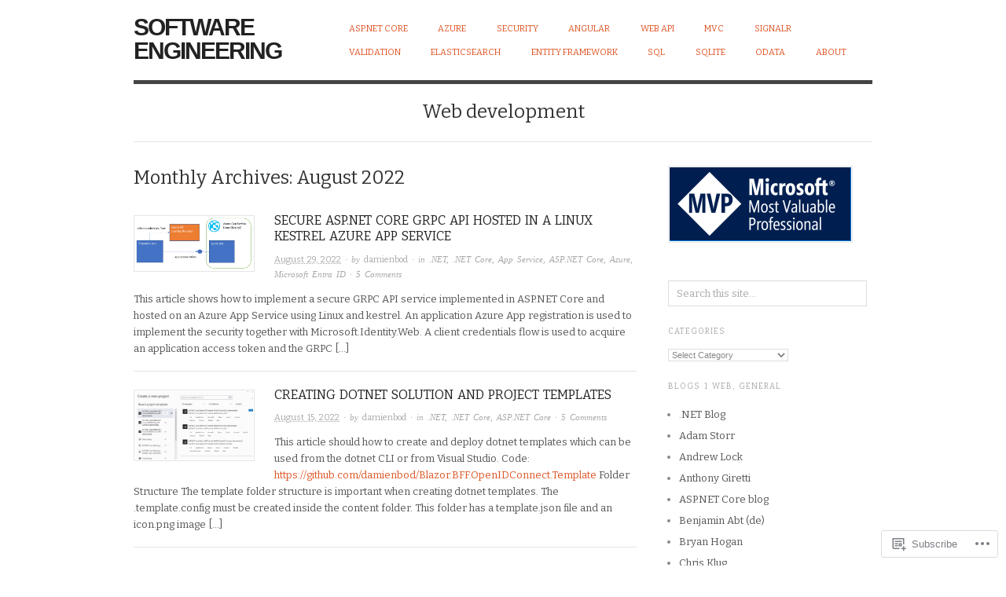

--- FILE ---
content_type: text/html; charset=UTF-8
request_url: https://damienbod.com/2022/08/
body_size: 24166
content:

<!DOCTYPE html>
<html lang="en">
<head>
<meta charset="UTF-8" />
<meta name="viewport" content="width=device-width,initial-scale=1">
<title>August | 2022 | Software Engineering</title>
<link rel="profile" href="http://gmpg.org/xfn/11" />
<link rel="pingback" href="https://damienbod.com/xmlrpc.php" />
<meta name='robots' content='max-image-preview:large' />

<!-- Async WordPress.com Remote Login -->
<script id="wpcom_remote_login_js">
var wpcom_remote_login_extra_auth = '';
function wpcom_remote_login_remove_dom_node_id( element_id ) {
	var dom_node = document.getElementById( element_id );
	if ( dom_node ) { dom_node.parentNode.removeChild( dom_node ); }
}
function wpcom_remote_login_remove_dom_node_classes( class_name ) {
	var dom_nodes = document.querySelectorAll( '.' + class_name );
	for ( var i = 0; i < dom_nodes.length; i++ ) {
		dom_nodes[ i ].parentNode.removeChild( dom_nodes[ i ] );
	}
}
function wpcom_remote_login_final_cleanup() {
	wpcom_remote_login_remove_dom_node_classes( "wpcom_remote_login_msg" );
	wpcom_remote_login_remove_dom_node_id( "wpcom_remote_login_key" );
	wpcom_remote_login_remove_dom_node_id( "wpcom_remote_login_validate" );
	wpcom_remote_login_remove_dom_node_id( "wpcom_remote_login_js" );
	wpcom_remote_login_remove_dom_node_id( "wpcom_request_access_iframe" );
	wpcom_remote_login_remove_dom_node_id( "wpcom_request_access_styles" );
}

// Watch for messages back from the remote login
window.addEventListener( "message", function( e ) {
	if ( e.origin === "https://r-login.wordpress.com" ) {
		var data = {};
		try {
			data = JSON.parse( e.data );
		} catch( e ) {
			wpcom_remote_login_final_cleanup();
			return;
		}

		if ( data.msg === 'LOGIN' ) {
			// Clean up the login check iframe
			wpcom_remote_login_remove_dom_node_id( "wpcom_remote_login_key" );

			var id_regex = new RegExp( /^[0-9]+$/ );
			var token_regex = new RegExp( /^.*|.*|.*$/ );
			if (
				token_regex.test( data.token )
				&& id_regex.test( data.wpcomid )
			) {
				// We have everything we need to ask for a login
				var script = document.createElement( "script" );
				script.setAttribute( "id", "wpcom_remote_login_validate" );
				script.src = '/remote-login.php?wpcom_remote_login=validate'
					+ '&wpcomid=' + data.wpcomid
					+ '&token=' + encodeURIComponent( data.token )
					+ '&host=' + window.location.protocol
					+ '//' + window.location.hostname
					+ '&postid=19564'
					+ '&is_singular=';
				document.body.appendChild( script );
			}

			return;
		}

		// Safari ITP, not logged in, so redirect
		if ( data.msg === 'LOGIN-REDIRECT' ) {
			window.location = 'https://wordpress.com/log-in?redirect_to=' + window.location.href;
			return;
		}

		// Safari ITP, storage access failed, remove the request
		if ( data.msg === 'LOGIN-REMOVE' ) {
			var css_zap = 'html { -webkit-transition: margin-top 1s; transition: margin-top 1s; } /* 9001 */ html { margin-top: 0 !important; } * html body { margin-top: 0 !important; } @media screen and ( max-width: 782px ) { html { margin-top: 0 !important; } * html body { margin-top: 0 !important; } }';
			var style_zap = document.createElement( 'style' );
			style_zap.type = 'text/css';
			style_zap.appendChild( document.createTextNode( css_zap ) );
			document.body.appendChild( style_zap );

			var e = document.getElementById( 'wpcom_request_access_iframe' );
			e.parentNode.removeChild( e );

			document.cookie = 'wordpress_com_login_access=denied; path=/; max-age=31536000';

			return;
		}

		// Safari ITP
		if ( data.msg === 'REQUEST_ACCESS' ) {
			console.log( 'request access: safari' );

			// Check ITP iframe enable/disable knob
			if ( wpcom_remote_login_extra_auth !== 'safari_itp_iframe' ) {
				return;
			}

			// If we are in a "private window" there is no ITP.
			var private_window = false;
			try {
				var opendb = window.openDatabase( null, null, null, null );
			} catch( e ) {
				private_window = true;
			}

			if ( private_window ) {
				console.log( 'private window' );
				return;
			}

			var iframe = document.createElement( 'iframe' );
			iframe.id = 'wpcom_request_access_iframe';
			iframe.setAttribute( 'scrolling', 'no' );
			iframe.setAttribute( 'sandbox', 'allow-storage-access-by-user-activation allow-scripts allow-same-origin allow-top-navigation-by-user-activation' );
			iframe.src = 'https://r-login.wordpress.com/remote-login.php?wpcom_remote_login=request_access&origin=' + encodeURIComponent( data.origin ) + '&wpcomid=' + encodeURIComponent( data.wpcomid );

			var css = 'html { -webkit-transition: margin-top 1s; transition: margin-top 1s; } /* 9001 */ html { margin-top: 46px !important; } * html body { margin-top: 46px !important; } @media screen and ( max-width: 660px ) { html { margin-top: 71px !important; } * html body { margin-top: 71px !important; } #wpcom_request_access_iframe { display: block; height: 71px !important; } } #wpcom_request_access_iframe { border: 0px; height: 46px; position: fixed; top: 0; left: 0; width: 100%; min-width: 100%; z-index: 99999; background: #23282d; } ';

			var style = document.createElement( 'style' );
			style.type = 'text/css';
			style.id = 'wpcom_request_access_styles';
			style.appendChild( document.createTextNode( css ) );
			document.body.appendChild( style );

			document.body.appendChild( iframe );
		}

		if ( data.msg === 'DONE' ) {
			wpcom_remote_login_final_cleanup();
		}
	}
}, false );

// Inject the remote login iframe after the page has had a chance to load
// more critical resources
window.addEventListener( "DOMContentLoaded", function( e ) {
	var iframe = document.createElement( "iframe" );
	iframe.style.display = "none";
	iframe.setAttribute( "scrolling", "no" );
	iframe.setAttribute( "id", "wpcom_remote_login_key" );
	iframe.src = "https://r-login.wordpress.com/remote-login.php"
		+ "?wpcom_remote_login=key"
		+ "&origin=aHR0cHM6Ly9kYW1pZW5ib2QuY29t"
		+ "&wpcomid=46336996"
		+ "&time=" + Math.floor( Date.now() / 1000 );
	document.body.appendChild( iframe );
}, false );
</script>
<link rel='dns-prefetch' href='//s0.wp.com' />
<link rel='dns-prefetch' href='//fonts-api.wp.com' />
<link rel="alternate" type="application/rss+xml" title="Software Engineering &raquo; Feed" href="https://damienbod.com/feed/" />
<link rel="alternate" type="application/rss+xml" title="Software Engineering &raquo; Comments Feed" href="https://damienbod.com/comments/feed/" />
	<script type="text/javascript">
		/* <![CDATA[ */
		function addLoadEvent(func) {
			var oldonload = window.onload;
			if (typeof window.onload != 'function') {
				window.onload = func;
			} else {
				window.onload = function () {
					oldonload();
					func();
				}
			}
		}
		/* ]]> */
	</script>
	<style id='wp-emoji-styles-inline-css'>

	img.wp-smiley, img.emoji {
		display: inline !important;
		border: none !important;
		box-shadow: none !important;
		height: 1em !important;
		width: 1em !important;
		margin: 0 0.07em !important;
		vertical-align: -0.1em !important;
		background: none !important;
		padding: 0 !important;
	}
/*# sourceURL=wp-emoji-styles-inline-css */
</style>
<link crossorigin='anonymous' rel='stylesheet' id='all-css-2-1' href='/wp-content/plugins/gutenberg-core/v22.2.0/build/styles/block-library/style.css?m=1764855221i&cssminify=yes' type='text/css' media='all' />
<style id='wp-block-library-inline-css'>
.has-text-align-justify {
	text-align:justify;
}
.has-text-align-justify{text-align:justify;}

/*# sourceURL=wp-block-library-inline-css */
</style><style id='wp-block-paragraph-inline-css'>
.is-small-text{font-size:.875em}.is-regular-text{font-size:1em}.is-large-text{font-size:2.25em}.is-larger-text{font-size:3em}.has-drop-cap:not(:focus):first-letter{float:left;font-size:8.4em;font-style:normal;font-weight:100;line-height:.68;margin:.05em .1em 0 0;text-transform:uppercase}body.rtl .has-drop-cap:not(:focus):first-letter{float:none;margin-left:.1em}p.has-drop-cap.has-background{overflow:hidden}:root :where(p.has-background){padding:1.25em 2.375em}:where(p.has-text-color:not(.has-link-color)) a{color:inherit}p.has-text-align-left[style*="writing-mode:vertical-lr"],p.has-text-align-right[style*="writing-mode:vertical-rl"]{rotate:180deg}
/*# sourceURL=/wp-content/plugins/gutenberg-core/v22.2.0/build/styles/block-library/paragraph/style.css */
</style>
<style id='wp-block-list-inline-css'>
ol,ul{box-sizing:border-box}:root :where(.wp-block-list.has-background){padding:1.25em 2.375em}
/*# sourceURL=/wp-content/plugins/gutenberg-core/v22.2.0/build/styles/block-library/list/style.css */
</style>
<style id='global-styles-inline-css'>
:root{--wp--preset--aspect-ratio--square: 1;--wp--preset--aspect-ratio--4-3: 4/3;--wp--preset--aspect-ratio--3-4: 3/4;--wp--preset--aspect-ratio--3-2: 3/2;--wp--preset--aspect-ratio--2-3: 2/3;--wp--preset--aspect-ratio--16-9: 16/9;--wp--preset--aspect-ratio--9-16: 9/16;--wp--preset--color--black: #000000;--wp--preset--color--cyan-bluish-gray: #abb8c3;--wp--preset--color--white: #ffffff;--wp--preset--color--pale-pink: #f78da7;--wp--preset--color--vivid-red: #cf2e2e;--wp--preset--color--luminous-vivid-orange: #ff6900;--wp--preset--color--luminous-vivid-amber: #fcb900;--wp--preset--color--light-green-cyan: #7bdcb5;--wp--preset--color--vivid-green-cyan: #00d084;--wp--preset--color--pale-cyan-blue: #8ed1fc;--wp--preset--color--vivid-cyan-blue: #0693e3;--wp--preset--color--vivid-purple: #9b51e0;--wp--preset--gradient--vivid-cyan-blue-to-vivid-purple: linear-gradient(135deg,rgb(6,147,227) 0%,rgb(155,81,224) 100%);--wp--preset--gradient--light-green-cyan-to-vivid-green-cyan: linear-gradient(135deg,rgb(122,220,180) 0%,rgb(0,208,130) 100%);--wp--preset--gradient--luminous-vivid-amber-to-luminous-vivid-orange: linear-gradient(135deg,rgb(252,185,0) 0%,rgb(255,105,0) 100%);--wp--preset--gradient--luminous-vivid-orange-to-vivid-red: linear-gradient(135deg,rgb(255,105,0) 0%,rgb(207,46,46) 100%);--wp--preset--gradient--very-light-gray-to-cyan-bluish-gray: linear-gradient(135deg,rgb(238,238,238) 0%,rgb(169,184,195) 100%);--wp--preset--gradient--cool-to-warm-spectrum: linear-gradient(135deg,rgb(74,234,220) 0%,rgb(151,120,209) 20%,rgb(207,42,186) 40%,rgb(238,44,130) 60%,rgb(251,105,98) 80%,rgb(254,248,76) 100%);--wp--preset--gradient--blush-light-purple: linear-gradient(135deg,rgb(255,206,236) 0%,rgb(152,150,240) 100%);--wp--preset--gradient--blush-bordeaux: linear-gradient(135deg,rgb(254,205,165) 0%,rgb(254,45,45) 50%,rgb(107,0,62) 100%);--wp--preset--gradient--luminous-dusk: linear-gradient(135deg,rgb(255,203,112) 0%,rgb(199,81,192) 50%,rgb(65,88,208) 100%);--wp--preset--gradient--pale-ocean: linear-gradient(135deg,rgb(255,245,203) 0%,rgb(182,227,212) 50%,rgb(51,167,181) 100%);--wp--preset--gradient--electric-grass: linear-gradient(135deg,rgb(202,248,128) 0%,rgb(113,206,126) 100%);--wp--preset--gradient--midnight: linear-gradient(135deg,rgb(2,3,129) 0%,rgb(40,116,252) 100%);--wp--preset--font-size--small: 13px;--wp--preset--font-size--medium: 20px;--wp--preset--font-size--large: 36px;--wp--preset--font-size--x-large: 42px;--wp--preset--font-family--albert-sans: 'Albert Sans', sans-serif;--wp--preset--font-family--alegreya: Alegreya, serif;--wp--preset--font-family--arvo: Arvo, serif;--wp--preset--font-family--bodoni-moda: 'Bodoni Moda', serif;--wp--preset--font-family--bricolage-grotesque: 'Bricolage Grotesque', sans-serif;--wp--preset--font-family--cabin: Cabin, sans-serif;--wp--preset--font-family--chivo: Chivo, sans-serif;--wp--preset--font-family--commissioner: Commissioner, sans-serif;--wp--preset--font-family--cormorant: Cormorant, serif;--wp--preset--font-family--courier-prime: 'Courier Prime', monospace;--wp--preset--font-family--crimson-pro: 'Crimson Pro', serif;--wp--preset--font-family--dm-mono: 'DM Mono', monospace;--wp--preset--font-family--dm-sans: 'DM Sans', sans-serif;--wp--preset--font-family--dm-serif-display: 'DM Serif Display', serif;--wp--preset--font-family--domine: Domine, serif;--wp--preset--font-family--eb-garamond: 'EB Garamond', serif;--wp--preset--font-family--epilogue: Epilogue, sans-serif;--wp--preset--font-family--fahkwang: Fahkwang, sans-serif;--wp--preset--font-family--figtree: Figtree, sans-serif;--wp--preset--font-family--fira-sans: 'Fira Sans', sans-serif;--wp--preset--font-family--fjalla-one: 'Fjalla One', sans-serif;--wp--preset--font-family--fraunces: Fraunces, serif;--wp--preset--font-family--gabarito: Gabarito, system-ui;--wp--preset--font-family--ibm-plex-mono: 'IBM Plex Mono', monospace;--wp--preset--font-family--ibm-plex-sans: 'IBM Plex Sans', sans-serif;--wp--preset--font-family--ibarra-real-nova: 'Ibarra Real Nova', serif;--wp--preset--font-family--instrument-serif: 'Instrument Serif', serif;--wp--preset--font-family--inter: Inter, sans-serif;--wp--preset--font-family--josefin-sans: 'Josefin Sans', sans-serif;--wp--preset--font-family--jost: Jost, sans-serif;--wp--preset--font-family--libre-baskerville: 'Libre Baskerville', serif;--wp--preset--font-family--libre-franklin: 'Libre Franklin', sans-serif;--wp--preset--font-family--literata: Literata, serif;--wp--preset--font-family--lora: Lora, serif;--wp--preset--font-family--merriweather: Merriweather, serif;--wp--preset--font-family--montserrat: Montserrat, sans-serif;--wp--preset--font-family--newsreader: Newsreader, serif;--wp--preset--font-family--noto-sans-mono: 'Noto Sans Mono', sans-serif;--wp--preset--font-family--nunito: Nunito, sans-serif;--wp--preset--font-family--open-sans: 'Open Sans', sans-serif;--wp--preset--font-family--overpass: Overpass, sans-serif;--wp--preset--font-family--pt-serif: 'PT Serif', serif;--wp--preset--font-family--petrona: Petrona, serif;--wp--preset--font-family--piazzolla: Piazzolla, serif;--wp--preset--font-family--playfair-display: 'Playfair Display', serif;--wp--preset--font-family--plus-jakarta-sans: 'Plus Jakarta Sans', sans-serif;--wp--preset--font-family--poppins: Poppins, sans-serif;--wp--preset--font-family--raleway: Raleway, sans-serif;--wp--preset--font-family--roboto: Roboto, sans-serif;--wp--preset--font-family--roboto-slab: 'Roboto Slab', serif;--wp--preset--font-family--rubik: Rubik, sans-serif;--wp--preset--font-family--rufina: Rufina, serif;--wp--preset--font-family--sora: Sora, sans-serif;--wp--preset--font-family--source-sans-3: 'Source Sans 3', sans-serif;--wp--preset--font-family--source-serif-4: 'Source Serif 4', serif;--wp--preset--font-family--space-mono: 'Space Mono', monospace;--wp--preset--font-family--syne: Syne, sans-serif;--wp--preset--font-family--texturina: Texturina, serif;--wp--preset--font-family--urbanist: Urbanist, sans-serif;--wp--preset--font-family--work-sans: 'Work Sans', sans-serif;--wp--preset--spacing--20: 0.44rem;--wp--preset--spacing--30: 0.67rem;--wp--preset--spacing--40: 1rem;--wp--preset--spacing--50: 1.5rem;--wp--preset--spacing--60: 2.25rem;--wp--preset--spacing--70: 3.38rem;--wp--preset--spacing--80: 5.06rem;--wp--preset--shadow--natural: 6px 6px 9px rgba(0, 0, 0, 0.2);--wp--preset--shadow--deep: 12px 12px 50px rgba(0, 0, 0, 0.4);--wp--preset--shadow--sharp: 6px 6px 0px rgba(0, 0, 0, 0.2);--wp--preset--shadow--outlined: 6px 6px 0px -3px rgb(255, 255, 255), 6px 6px rgb(0, 0, 0);--wp--preset--shadow--crisp: 6px 6px 0px rgb(0, 0, 0);}:where(.is-layout-flex){gap: 0.5em;}:where(.is-layout-grid){gap: 0.5em;}body .is-layout-flex{display: flex;}.is-layout-flex{flex-wrap: wrap;align-items: center;}.is-layout-flex > :is(*, div){margin: 0;}body .is-layout-grid{display: grid;}.is-layout-grid > :is(*, div){margin: 0;}:where(.wp-block-columns.is-layout-flex){gap: 2em;}:where(.wp-block-columns.is-layout-grid){gap: 2em;}:where(.wp-block-post-template.is-layout-flex){gap: 1.25em;}:where(.wp-block-post-template.is-layout-grid){gap: 1.25em;}.has-black-color{color: var(--wp--preset--color--black) !important;}.has-cyan-bluish-gray-color{color: var(--wp--preset--color--cyan-bluish-gray) !important;}.has-white-color{color: var(--wp--preset--color--white) !important;}.has-pale-pink-color{color: var(--wp--preset--color--pale-pink) !important;}.has-vivid-red-color{color: var(--wp--preset--color--vivid-red) !important;}.has-luminous-vivid-orange-color{color: var(--wp--preset--color--luminous-vivid-orange) !important;}.has-luminous-vivid-amber-color{color: var(--wp--preset--color--luminous-vivid-amber) !important;}.has-light-green-cyan-color{color: var(--wp--preset--color--light-green-cyan) !important;}.has-vivid-green-cyan-color{color: var(--wp--preset--color--vivid-green-cyan) !important;}.has-pale-cyan-blue-color{color: var(--wp--preset--color--pale-cyan-blue) !important;}.has-vivid-cyan-blue-color{color: var(--wp--preset--color--vivid-cyan-blue) !important;}.has-vivid-purple-color{color: var(--wp--preset--color--vivid-purple) !important;}.has-black-background-color{background-color: var(--wp--preset--color--black) !important;}.has-cyan-bluish-gray-background-color{background-color: var(--wp--preset--color--cyan-bluish-gray) !important;}.has-white-background-color{background-color: var(--wp--preset--color--white) !important;}.has-pale-pink-background-color{background-color: var(--wp--preset--color--pale-pink) !important;}.has-vivid-red-background-color{background-color: var(--wp--preset--color--vivid-red) !important;}.has-luminous-vivid-orange-background-color{background-color: var(--wp--preset--color--luminous-vivid-orange) !important;}.has-luminous-vivid-amber-background-color{background-color: var(--wp--preset--color--luminous-vivid-amber) !important;}.has-light-green-cyan-background-color{background-color: var(--wp--preset--color--light-green-cyan) !important;}.has-vivid-green-cyan-background-color{background-color: var(--wp--preset--color--vivid-green-cyan) !important;}.has-pale-cyan-blue-background-color{background-color: var(--wp--preset--color--pale-cyan-blue) !important;}.has-vivid-cyan-blue-background-color{background-color: var(--wp--preset--color--vivid-cyan-blue) !important;}.has-vivid-purple-background-color{background-color: var(--wp--preset--color--vivid-purple) !important;}.has-black-border-color{border-color: var(--wp--preset--color--black) !important;}.has-cyan-bluish-gray-border-color{border-color: var(--wp--preset--color--cyan-bluish-gray) !important;}.has-white-border-color{border-color: var(--wp--preset--color--white) !important;}.has-pale-pink-border-color{border-color: var(--wp--preset--color--pale-pink) !important;}.has-vivid-red-border-color{border-color: var(--wp--preset--color--vivid-red) !important;}.has-luminous-vivid-orange-border-color{border-color: var(--wp--preset--color--luminous-vivid-orange) !important;}.has-luminous-vivid-amber-border-color{border-color: var(--wp--preset--color--luminous-vivid-amber) !important;}.has-light-green-cyan-border-color{border-color: var(--wp--preset--color--light-green-cyan) !important;}.has-vivid-green-cyan-border-color{border-color: var(--wp--preset--color--vivid-green-cyan) !important;}.has-pale-cyan-blue-border-color{border-color: var(--wp--preset--color--pale-cyan-blue) !important;}.has-vivid-cyan-blue-border-color{border-color: var(--wp--preset--color--vivid-cyan-blue) !important;}.has-vivid-purple-border-color{border-color: var(--wp--preset--color--vivid-purple) !important;}.has-vivid-cyan-blue-to-vivid-purple-gradient-background{background: var(--wp--preset--gradient--vivid-cyan-blue-to-vivid-purple) !important;}.has-light-green-cyan-to-vivid-green-cyan-gradient-background{background: var(--wp--preset--gradient--light-green-cyan-to-vivid-green-cyan) !important;}.has-luminous-vivid-amber-to-luminous-vivid-orange-gradient-background{background: var(--wp--preset--gradient--luminous-vivid-amber-to-luminous-vivid-orange) !important;}.has-luminous-vivid-orange-to-vivid-red-gradient-background{background: var(--wp--preset--gradient--luminous-vivid-orange-to-vivid-red) !important;}.has-very-light-gray-to-cyan-bluish-gray-gradient-background{background: var(--wp--preset--gradient--very-light-gray-to-cyan-bluish-gray) !important;}.has-cool-to-warm-spectrum-gradient-background{background: var(--wp--preset--gradient--cool-to-warm-spectrum) !important;}.has-blush-light-purple-gradient-background{background: var(--wp--preset--gradient--blush-light-purple) !important;}.has-blush-bordeaux-gradient-background{background: var(--wp--preset--gradient--blush-bordeaux) !important;}.has-luminous-dusk-gradient-background{background: var(--wp--preset--gradient--luminous-dusk) !important;}.has-pale-ocean-gradient-background{background: var(--wp--preset--gradient--pale-ocean) !important;}.has-electric-grass-gradient-background{background: var(--wp--preset--gradient--electric-grass) !important;}.has-midnight-gradient-background{background: var(--wp--preset--gradient--midnight) !important;}.has-small-font-size{font-size: var(--wp--preset--font-size--small) !important;}.has-medium-font-size{font-size: var(--wp--preset--font-size--medium) !important;}.has-large-font-size{font-size: var(--wp--preset--font-size--large) !important;}.has-x-large-font-size{font-size: var(--wp--preset--font-size--x-large) !important;}.has-albert-sans-font-family{font-family: var(--wp--preset--font-family--albert-sans) !important;}.has-alegreya-font-family{font-family: var(--wp--preset--font-family--alegreya) !important;}.has-arvo-font-family{font-family: var(--wp--preset--font-family--arvo) !important;}.has-bodoni-moda-font-family{font-family: var(--wp--preset--font-family--bodoni-moda) !important;}.has-bricolage-grotesque-font-family{font-family: var(--wp--preset--font-family--bricolage-grotesque) !important;}.has-cabin-font-family{font-family: var(--wp--preset--font-family--cabin) !important;}.has-chivo-font-family{font-family: var(--wp--preset--font-family--chivo) !important;}.has-commissioner-font-family{font-family: var(--wp--preset--font-family--commissioner) !important;}.has-cormorant-font-family{font-family: var(--wp--preset--font-family--cormorant) !important;}.has-courier-prime-font-family{font-family: var(--wp--preset--font-family--courier-prime) !important;}.has-crimson-pro-font-family{font-family: var(--wp--preset--font-family--crimson-pro) !important;}.has-dm-mono-font-family{font-family: var(--wp--preset--font-family--dm-mono) !important;}.has-dm-sans-font-family{font-family: var(--wp--preset--font-family--dm-sans) !important;}.has-dm-serif-display-font-family{font-family: var(--wp--preset--font-family--dm-serif-display) !important;}.has-domine-font-family{font-family: var(--wp--preset--font-family--domine) !important;}.has-eb-garamond-font-family{font-family: var(--wp--preset--font-family--eb-garamond) !important;}.has-epilogue-font-family{font-family: var(--wp--preset--font-family--epilogue) !important;}.has-fahkwang-font-family{font-family: var(--wp--preset--font-family--fahkwang) !important;}.has-figtree-font-family{font-family: var(--wp--preset--font-family--figtree) !important;}.has-fira-sans-font-family{font-family: var(--wp--preset--font-family--fira-sans) !important;}.has-fjalla-one-font-family{font-family: var(--wp--preset--font-family--fjalla-one) !important;}.has-fraunces-font-family{font-family: var(--wp--preset--font-family--fraunces) !important;}.has-gabarito-font-family{font-family: var(--wp--preset--font-family--gabarito) !important;}.has-ibm-plex-mono-font-family{font-family: var(--wp--preset--font-family--ibm-plex-mono) !important;}.has-ibm-plex-sans-font-family{font-family: var(--wp--preset--font-family--ibm-plex-sans) !important;}.has-ibarra-real-nova-font-family{font-family: var(--wp--preset--font-family--ibarra-real-nova) !important;}.has-instrument-serif-font-family{font-family: var(--wp--preset--font-family--instrument-serif) !important;}.has-inter-font-family{font-family: var(--wp--preset--font-family--inter) !important;}.has-josefin-sans-font-family{font-family: var(--wp--preset--font-family--josefin-sans) !important;}.has-jost-font-family{font-family: var(--wp--preset--font-family--jost) !important;}.has-libre-baskerville-font-family{font-family: var(--wp--preset--font-family--libre-baskerville) !important;}.has-libre-franklin-font-family{font-family: var(--wp--preset--font-family--libre-franklin) !important;}.has-literata-font-family{font-family: var(--wp--preset--font-family--literata) !important;}.has-lora-font-family{font-family: var(--wp--preset--font-family--lora) !important;}.has-merriweather-font-family{font-family: var(--wp--preset--font-family--merriweather) !important;}.has-montserrat-font-family{font-family: var(--wp--preset--font-family--montserrat) !important;}.has-newsreader-font-family{font-family: var(--wp--preset--font-family--newsreader) !important;}.has-noto-sans-mono-font-family{font-family: var(--wp--preset--font-family--noto-sans-mono) !important;}.has-nunito-font-family{font-family: var(--wp--preset--font-family--nunito) !important;}.has-open-sans-font-family{font-family: var(--wp--preset--font-family--open-sans) !important;}.has-overpass-font-family{font-family: var(--wp--preset--font-family--overpass) !important;}.has-pt-serif-font-family{font-family: var(--wp--preset--font-family--pt-serif) !important;}.has-petrona-font-family{font-family: var(--wp--preset--font-family--petrona) !important;}.has-piazzolla-font-family{font-family: var(--wp--preset--font-family--piazzolla) !important;}.has-playfair-display-font-family{font-family: var(--wp--preset--font-family--playfair-display) !important;}.has-plus-jakarta-sans-font-family{font-family: var(--wp--preset--font-family--plus-jakarta-sans) !important;}.has-poppins-font-family{font-family: var(--wp--preset--font-family--poppins) !important;}.has-raleway-font-family{font-family: var(--wp--preset--font-family--raleway) !important;}.has-roboto-font-family{font-family: var(--wp--preset--font-family--roboto) !important;}.has-roboto-slab-font-family{font-family: var(--wp--preset--font-family--roboto-slab) !important;}.has-rubik-font-family{font-family: var(--wp--preset--font-family--rubik) !important;}.has-rufina-font-family{font-family: var(--wp--preset--font-family--rufina) !important;}.has-sora-font-family{font-family: var(--wp--preset--font-family--sora) !important;}.has-source-sans-3-font-family{font-family: var(--wp--preset--font-family--source-sans-3) !important;}.has-source-serif-4-font-family{font-family: var(--wp--preset--font-family--source-serif-4) !important;}.has-space-mono-font-family{font-family: var(--wp--preset--font-family--space-mono) !important;}.has-syne-font-family{font-family: var(--wp--preset--font-family--syne) !important;}.has-texturina-font-family{font-family: var(--wp--preset--font-family--texturina) !important;}.has-urbanist-font-family{font-family: var(--wp--preset--font-family--urbanist) !important;}.has-work-sans-font-family{font-family: var(--wp--preset--font-family--work-sans) !important;}
/*# sourceURL=global-styles-inline-css */
</style>

<style id='classic-theme-styles-inline-css'>
/*! This file is auto-generated */
.wp-block-button__link{color:#fff;background-color:#32373c;border-radius:9999px;box-shadow:none;text-decoration:none;padding:calc(.667em + 2px) calc(1.333em + 2px);font-size:1.125em}.wp-block-file__button{background:#32373c;color:#fff;text-decoration:none}
/*# sourceURL=/wp-includes/css/classic-themes.min.css */
</style>
<link crossorigin='anonymous' rel='stylesheet' id='all-css-4-1' href='/_static/??-eJx9jsEKwjAQRH/IzRJbtB7Eb2nSRaPZZskmFv/eiFAFwcschveGwUXAp7nQXFBiPYdZ0ScXk78pbo0djAUNLJEg0930OAUtKwFaHpGMV93g1xBX+Gxlaj3LWF4E0xRGisQN+6ct0hxwTjKpQksOlaFcmqg/3rtGqQ5TDs3H9daJj3bf292h67rh+gSqq1bd&cssminify=yes' type='text/css' media='all' />
<link rel='stylesheet' id='origin-font-bitter-css' href='https://fonts-api.wp.com/css?family=Bitter&#038;ver=20120821' media='all' />
<link crossorigin='anonymous' rel='stylesheet' id='all-css-6-1' href='/_static/??-eJzTLy/QTc7PK0nNK9HPLdUtyClNz8wr1i9KTcrJTwcy0/WTi5G5ekCujj52Temp+bo5+cmJJZn5eSgc3bScxMwikFb7XFtDE1NLExMLc0OTLACohS2q&cssminify=yes' type='text/css' media='all' />
<style id='jetpack-global-styles-frontend-style-inline-css'>
:root { --font-headings: unset; --font-base: unset; --font-headings-default: -apple-system,BlinkMacSystemFont,"Segoe UI",Roboto,Oxygen-Sans,Ubuntu,Cantarell,"Helvetica Neue",sans-serif; --font-base-default: -apple-system,BlinkMacSystemFont,"Segoe UI",Roboto,Oxygen-Sans,Ubuntu,Cantarell,"Helvetica Neue",sans-serif;}
/*# sourceURL=jetpack-global-styles-frontend-style-inline-css */
</style>
<link crossorigin='anonymous' rel='stylesheet' id='all-css-8-1' href='/wp-content/themes/h4/global.css?m=1420737423i&cssminify=yes' type='text/css' media='all' />
<script type="text/javascript" id="wpcom-actionbar-placeholder-js-extra">
/* <![CDATA[ */
var actionbardata = {"siteID":"46336996","postID":"0","siteURL":"https://damienbod.com","xhrURL":"https://damienbod.com/wp-admin/admin-ajax.php","nonce":"254b6b84e8","isLoggedIn":"","statusMessage":"","subsEmailDefault":"instantly","proxyScriptUrl":"https://s0.wp.com/wp-content/js/wpcom-proxy-request.js?m=1513050504i&amp;ver=20211021","i18n":{"followedText":"New posts from this site will now appear in your \u003Ca href=\"https://wordpress.com/reader\"\u003EReader\u003C/a\u003E","foldBar":"Collapse this bar","unfoldBar":"Expand this bar","shortLinkCopied":"Shortlink copied to clipboard."}};
//# sourceURL=wpcom-actionbar-placeholder-js-extra
/* ]]> */
</script>
<script type="text/javascript" id="jetpack-mu-wpcom-settings-js-before">
/* <![CDATA[ */
var JETPACK_MU_WPCOM_SETTINGS = {"assetsUrl":"https://s0.wp.com/wp-content/mu-plugins/jetpack-mu-wpcom-plugin/moon/jetpack_vendor/automattic/jetpack-mu-wpcom/src/build/"};
//# sourceURL=jetpack-mu-wpcom-settings-js-before
/* ]]> */
</script>
<script crossorigin='anonymous' type='text/javascript'  src='/wp-content/js/rlt-proxy.js?m=1720530689i'></script>
<script type="text/javascript" id="rlt-proxy-js-after">
/* <![CDATA[ */
	rltInitialize( {"token":null,"iframeOrigins":["https:\/\/widgets.wp.com"]} );
//# sourceURL=rlt-proxy-js-after
/* ]]> */
</script>
<link rel="EditURI" type="application/rsd+xml" title="RSD" href="https://damienbod.wordpress.com/xmlrpc.php?rsd" />
<meta name="generator" content="WordPress.com" />

<!-- Jetpack Open Graph Tags -->
<meta property="og:type" content="website" />
<meta property="og:title" content="August 2022 &#8211; Software Engineering" />
<meta property="og:site_name" content="Software Engineering" />
<meta property="og:image" content="https://secure.gravatar.com/blavatar/3e721e5246d5d8e1e390fd6017a26f6bd339a6d4269bc74d47a9c36482637d0e?s=200&#038;ts=1767889439" />
<meta property="og:image:width" content="200" />
<meta property="og:image:height" content="200" />
<meta property="og:image:alt" content="" />
<meta property="og:locale" content="en_US" />

<!-- End Jetpack Open Graph Tags -->
<link rel="shortcut icon" type="image/x-icon" href="https://secure.gravatar.com/blavatar/3e721e5246d5d8e1e390fd6017a26f6bd339a6d4269bc74d47a9c36482637d0e?s=32" sizes="16x16" />
<link rel="icon" type="image/x-icon" href="https://secure.gravatar.com/blavatar/3e721e5246d5d8e1e390fd6017a26f6bd339a6d4269bc74d47a9c36482637d0e?s=32" sizes="16x16" />
<link rel="apple-touch-icon" href="https://secure.gravatar.com/blavatar/3e721e5246d5d8e1e390fd6017a26f6bd339a6d4269bc74d47a9c36482637d0e?s=114" />
<link rel='openid.server' href='https://damienbod.com/?openidserver=1' />
<link rel='openid.delegate' href='https://damienbod.com/' />
<link rel="search" type="application/opensearchdescription+xml" href="https://damienbod.com/osd.xml" title="Software Engineering" />
<link rel="search" type="application/opensearchdescription+xml" href="https://s1.wp.com/opensearch.xml" title="WordPress.com" />
		<style type="text/css">
			.recentcomments a {
				display: inline !important;
				padding: 0 !important;
				margin: 0 !important;
			}

			table.recentcommentsavatartop img.avatar, table.recentcommentsavatarend img.avatar {
				border: 0px;
				margin: 0;
			}

			table.recentcommentsavatartop a, table.recentcommentsavatarend a {
				border: 0px !important;
				background-color: transparent !important;
			}

			td.recentcommentsavatarend, td.recentcommentsavatartop {
				padding: 0px 0px 1px 0px;
				margin: 0px;
			}

			td.recentcommentstextend {
				border: none !important;
				padding: 0px 0px 2px 10px;
			}

			.rtl td.recentcommentstextend {
				padding: 0px 10px 2px 0px;
			}

			td.recentcommentstexttop {
				border: none;
				padding: 0px 0px 0px 10px;
			}

			.rtl td.recentcommentstexttop {
				padding: 0px 10px 0px 0px;
			}
		</style>
		<meta name="description" content="4 posts published by damienbod during August 2022" />
</head>

<body class="archive date wp-theme-puborigin customizer-styles-applied jetpack-reblog-enabled">

	<div id="container">

		<div class="wrap">

			
			
			<div id="header">

				<div id="branding">

					<h1 id="site-title">
						<a href="https://damienbod.com/" title="Software Engineering" rel="Home">
							Software Engineering						</a>
					</h1>

				</div><!-- #branding -->

				<div id="menu-primary" class="menu-container">

					<div class="menu"><ul id="menu-primary-items" class="menu"><li id="menu-item-12351" class="menu-item menu-item-type-taxonomy menu-item-object-category menu-item-12351"><a href="https://damienbod.com/category/net/asp-net-core/">ASP.NET Core</a></li>
<li id="menu-item-12355" class="menu-item menu-item-type-taxonomy menu-item-object-category menu-item-12355"><a href="https://damienbod.com/category/azure/">Azure</a></li>
<li id="menu-item-12354" class="menu-item menu-item-type-taxonomy menu-item-object-category menu-item-12354"><a href="https://damienbod.com/category/security/">Security</a></li>
<li id="menu-item-12360" class="menu-item menu-item-type-taxonomy menu-item-object-category menu-item-12360"><a href="https://damienbod.com/category/javascript/angular/">angular</a></li>
<li id="menu-item-2812" class="menu-item menu-item-type-taxonomy menu-item-object-category menu-item-2812"><a href="https://damienbod.com/category/topheadermenu/">Web API</a></li>
<li id="menu-item-2815" class="menu-item menu-item-type-taxonomy menu-item-object-post_tag menu-item-2815"><a href="https://damienbod.com/tag/mvc/">MVC</a></li>
<li id="menu-item-2814" class="menu-item menu-item-type-taxonomy menu-item-object-post_tag menu-item-2814"><a href="https://damienbod.com/tag/signalr/">SignalR</a></li>
<li id="menu-item-2818" class="menu-item menu-item-type-taxonomy menu-item-object-category menu-item-2818"><a href="https://damienbod.com/category/validation/">Validation</a></li>
<li id="menu-item-2820" class="menu-item menu-item-type-taxonomy menu-item-object-category menu-item-2820"><a href="https://damienbod.com/category/elasticsearch/">Elasticsearch</a></li>
<li id="menu-item-2821" class="menu-item menu-item-type-taxonomy menu-item-object-category menu-item-2821"><a href="https://damienbod.com/category/entity-framework/">Entity Framework</a></li>
<li id="menu-item-2822" class="menu-item menu-item-type-taxonomy menu-item-object-category menu-item-2822"><a href="https://damienbod.com/category/sql/">SQL</a></li>
<li id="menu-item-2823" class="menu-item menu-item-type-taxonomy menu-item-object-category menu-item-2823"><a href="https://damienbod.com/category/sqlite/">SQLite</a></li>
<li id="menu-item-3424" class="menu-item menu-item-type-taxonomy menu-item-object-category menu-item-3424"><a href="https://damienbod.com/category/odata/">OData</a></li>
<li id="menu-item-5290" class="menu-item menu-item-type-post_type menu-item-object-page menu-item-5290"><a href="https://damienbod.com/about/">About</a></li>
</ul></div>
				</div><!-- #menu-primary .menu-container -->

				<div id="site-description">
					<span>Web development</span>
				</div>

			</div><!-- #header -->

			<div id="main">
	<div id="content">

		<div class="hfeed" id="hfeed">

			<h1 class="page-title">
				Monthly Archives: <span>August 2022</span>			</h1>

			
				
					<div id="post-19564" class="post-19564 post type-post status-publish format-standard has-post-thumbnail hentry category-net category-net-core category-app-service category-asp-net-core category-azure category-microsoft-entra-id tag-app-service-2 tag-asp-net-core tag-azure tag-grpc tag-msal tag-oauth2">

						
							<a href="https://damienbod.com/2022/08/29/secure-asp-net-core-grpc-api-hosted-in-a-linux-kestrel-azure-app-service/" title="Permalink to Secure ASP.NET Core GRPC API hosted in a Linux kestrel Azure App&nbsp;Service" rel="19564"><img width="1096" height="496" src="https://damienbod.com/wp-content/uploads/2022/08/appservicegrpc_01.png?w=1096" class="attachment-featured thumbnail size-featured thumbnail wp-post-image" alt="" decoding="async" srcset="https://damienbod.com/wp-content/uploads/2022/08/appservicegrpc_01.png 1096w, https://damienbod.com/wp-content/uploads/2022/08/appservicegrpc_01.png?w=150 150w, https://damienbod.com/wp-content/uploads/2022/08/appservicegrpc_01.png?w=600 600w, https://damienbod.com/wp-content/uploads/2022/08/appservicegrpc_01.png?w=768 768w, https://damienbod.com/wp-content/uploads/2022/08/appservicegrpc_01.png?w=1024 1024w" sizes="(max-width: 1096px) 100vw, 1096px" data-attachment-id="19579" data-permalink="https://damienbod.com/2022/08/29/secure-asp-net-core-grpc-api-hosted-in-a-linux-kestrel-azure-app-service/appservicegrpc_01/" data-orig-file="https://damienbod.com/wp-content/uploads/2022/08/appservicegrpc_01.png" data-orig-size="1096,496" data-comments-opened="1" data-image-meta="{&quot;aperture&quot;:&quot;0&quot;,&quot;credit&quot;:&quot;&quot;,&quot;camera&quot;:&quot;&quot;,&quot;caption&quot;:&quot;&quot;,&quot;created_timestamp&quot;:&quot;0&quot;,&quot;copyright&quot;:&quot;&quot;,&quot;focal_length&quot;:&quot;0&quot;,&quot;iso&quot;:&quot;0&quot;,&quot;shutter_speed&quot;:&quot;0&quot;,&quot;title&quot;:&quot;&quot;,&quot;orientation&quot;:&quot;0&quot;}" data-image-title="appservicegrpc_01" data-image-description="" data-image-caption="" data-medium-file="https://damienbod.com/wp-content/uploads/2022/08/appservicegrpc_01.png?w=600" data-large-file="https://damienbod.com/wp-content/uploads/2022/08/appservicegrpc_01.png?w=640" /></a>

						
						<h2 class="entry-title"><a href="https://damienbod.com/2022/08/29/secure-asp-net-core-grpc-api-hosted-in-a-linux-kestrel-azure-app-service/" rel="bookmark">Secure ASP.NET Core GRPC API hosted in a Linux kestrel Azure App&nbsp;Service</a></h2>
						<div class="byline">
							<abbr class="published" title="August 29, 2022 04:08"><a href="https://damienbod.com/2022/08/29/secure-asp-net-core-grpc-api-hosted-in-a-linux-kestrel-azure-app-service/">August 29, 2022</a></abbr> &middot;							by <span class="author vcard"><a href="https://damienbod.com/author/damienbod/" title="Posts by damienbod" rel="author">damienbod</a></span> &middot;							in <a href="https://damienbod.com/category/net/" rel="category tag">.NET</a>, <a href="https://damienbod.com/category/net/net-core/" rel="category tag">.NET Core</a>, <a href="https://damienbod.com/category/azure/app-service/" rel="category tag">App Service</a>, <a href="https://damienbod.com/category/net/asp-net-core/" rel="category tag">ASP.NET Core</a>, <a href="https://damienbod.com/category/azure/" rel="category tag">Azure</a>, <a href="https://damienbod.com/category/azure/microsoft-entra-id/" rel="category tag">Microsoft Entra ID</a>														&middot; <span class="comments-link"><a href="https://damienbod.com/2022/08/29/secure-asp-net-core-grpc-api-hosted-in-a-linux-kestrel-azure-app-service/#comments">5 Comments</a></span>
														<span class="edit"></span>
						</div>

						<div class="entry-summary">

							<p>This article shows how to implement a secure GRPC API service implemented in ASP.NET Core and hosted on an Azure App Service using Linux and kestrel. An application Azure App registration is used to implement the security together with Microsoft.Identity.Web. A client credentials flow is used to acquire an application access token and the GRPC [&hellip;]</p>

							
						</div><!-- .entry-summary -->

					</div><!-- .hentry -->

				
					<div id="post-19505" class="post-19505 post type-post status-publish format-standard has-post-thumbnail hentry category-net category-net-core category-asp-net-core tag-cli tag-dotnet tag-template">

						
							<a href="https://damienbod.com/2022/08/15/creating-dotnet-solution-and-project-templates/" title="Permalink to Creating dotnet solution and project&nbsp;templates" rel="19505"><img width="1636" height="951" src="https://damienbod.com/wp-content/uploads/2022/08/dotnet_template_01.png?w=1636" class="attachment-featured thumbnail size-featured thumbnail wp-post-image" alt="" decoding="async" srcset="https://damienbod.com/wp-content/uploads/2022/08/dotnet_template_01.png 1636w, https://damienbod.com/wp-content/uploads/2022/08/dotnet_template_01.png?w=150 150w, https://damienbod.com/wp-content/uploads/2022/08/dotnet_template_01.png?w=600 600w, https://damienbod.com/wp-content/uploads/2022/08/dotnet_template_01.png?w=768 768w, https://damienbod.com/wp-content/uploads/2022/08/dotnet_template_01.png?w=1024 1024w, https://damienbod.com/wp-content/uploads/2022/08/dotnet_template_01.png?w=1440 1440w" sizes="(max-width: 1636px) 100vw, 1636px" data-attachment-id="19513" data-permalink="https://damienbod.com/2022/08/15/creating-dotnet-solution-and-project-templates/dotnet_template_01/" data-orig-file="https://damienbod.com/wp-content/uploads/2022/08/dotnet_template_01.png" data-orig-size="1636,951" data-comments-opened="1" data-image-meta="{&quot;aperture&quot;:&quot;0&quot;,&quot;credit&quot;:&quot;&quot;,&quot;camera&quot;:&quot;&quot;,&quot;caption&quot;:&quot;&quot;,&quot;created_timestamp&quot;:&quot;0&quot;,&quot;copyright&quot;:&quot;&quot;,&quot;focal_length&quot;:&quot;0&quot;,&quot;iso&quot;:&quot;0&quot;,&quot;shutter_speed&quot;:&quot;0&quot;,&quot;title&quot;:&quot;&quot;,&quot;orientation&quot;:&quot;0&quot;}" data-image-title="dotnet_template_01" data-image-description="" data-image-caption="" data-medium-file="https://damienbod.com/wp-content/uploads/2022/08/dotnet_template_01.png?w=600" data-large-file="https://damienbod.com/wp-content/uploads/2022/08/dotnet_template_01.png?w=640" /></a>

						
						<h2 class="entry-title"><a href="https://damienbod.com/2022/08/15/creating-dotnet-solution-and-project-templates/" rel="bookmark">Creating dotnet solution and project&nbsp;templates</a></h2>
						<div class="byline">
							<abbr class="published" title="August 15, 2022 05:56"><a href="https://damienbod.com/2022/08/15/creating-dotnet-solution-and-project-templates/">August 15, 2022</a></abbr> &middot;							by <span class="author vcard"><a href="https://damienbod.com/author/damienbod/" title="Posts by damienbod" rel="author">damienbod</a></span> &middot;							in <a href="https://damienbod.com/category/net/" rel="category tag">.NET</a>, <a href="https://damienbod.com/category/net/net-core/" rel="category tag">.NET Core</a>, <a href="https://damienbod.com/category/net/asp-net-core/" rel="category tag">ASP.NET Core</a>														&middot; <span class="comments-link"><a href="https://damienbod.com/2022/08/15/creating-dotnet-solution-and-project-templates/#comments">5 Comments</a></span>
														<span class="edit"></span>
						</div>

						<div class="entry-summary">

							<p>This article should how to create and deploy dotnet templates which can be used from the dotnet CLI or from Visual Studio. Code: <a href="https://github.com/damienbod/Blazor.BFF.OpenIDConnect.Template" rel="nofollow">https://github.com/damienbod/Blazor.BFF.OpenIDConnect.Template</a> Folder Structure The template folder structure is important when creating dotnet templates. The .template.config must be created inside the content folder. This folder has a template.json file and an icon.png image [&hellip;]</p>

							
						</div><!-- .entry-summary -->

					</div><!-- .hentry -->

				
					<div id="post-19470" class="post-19470 post type-post status-publish format-standard has-post-thumbnail hentry category-net-core category-asp-net-core category-azure category-azure-key-vault category-microsoft-entra-external-id category-microsoft-entra-id category-oauth2 category-security tag-azuread tag-b2c tag-client-assertions tag-client-credentials tag-key-vault tag-msal tag-oauth">

						
							<a href="https://damienbod.com/2022/08/08/debug-logging-microsoft-identity-client-and-the-msal-oauth-client-credentials-flow/" title="Permalink to Debug Logging Microsoft.Identity.Client and the MSAL OAuth client credentials&nbsp;flow" rel="19470"><img width="1019" height="813" src="https://damienbod.com/wp-content/uploads/2022/08/clientassertion_token_01.png?w=1019" class="attachment-featured thumbnail size-featured thumbnail wp-post-image" alt="" decoding="async" srcset="https://damienbod.com/wp-content/uploads/2022/08/clientassertion_token_01.png 1019w, https://damienbod.com/wp-content/uploads/2022/08/clientassertion_token_01.png?w=150 150w, https://damienbod.com/wp-content/uploads/2022/08/clientassertion_token_01.png?w=600 600w, https://damienbod.com/wp-content/uploads/2022/08/clientassertion_token_01.png?w=768 768w" sizes="(max-width: 1019px) 100vw, 1019px" data-attachment-id="19480" data-permalink="https://damienbod.com/2022/08/08/debug-logging-microsoft-identity-client-and-the-msal-oauth-client-credentials-flow/clientassertion_token_01/" data-orig-file="https://damienbod.com/wp-content/uploads/2022/08/clientassertion_token_01.png" data-orig-size="1019,813" data-comments-opened="1" data-image-meta="{&quot;aperture&quot;:&quot;0&quot;,&quot;credit&quot;:&quot;&quot;,&quot;camera&quot;:&quot;&quot;,&quot;caption&quot;:&quot;&quot;,&quot;created_timestamp&quot;:&quot;0&quot;,&quot;copyright&quot;:&quot;&quot;,&quot;focal_length&quot;:&quot;0&quot;,&quot;iso&quot;:&quot;0&quot;,&quot;shutter_speed&quot;:&quot;0&quot;,&quot;title&quot;:&quot;&quot;,&quot;orientation&quot;:&quot;0&quot;}" data-image-title="clientassertion_token_01" data-image-description="" data-image-caption="" data-medium-file="https://damienbod.com/wp-content/uploads/2022/08/clientassertion_token_01.png?w=600" data-large-file="https://damienbod.com/wp-content/uploads/2022/08/clientassertion_token_01.png?w=640" /></a>

						
						<h2 class="entry-title"><a href="https://damienbod.com/2022/08/08/debug-logging-microsoft-identity-client-and-the-msal-oauth-client-credentials-flow/" rel="bookmark">Debug Logging Microsoft.Identity.Client and the MSAL OAuth client credentials&nbsp;flow</a></h2>
						<div class="byline">
							<abbr class="published" title="August 8, 2022 06:02"><a href="https://damienbod.com/2022/08/08/debug-logging-microsoft-identity-client-and-the-msal-oauth-client-credentials-flow/">August 8, 2022</a></abbr> &middot;							by <span class="author vcard"><a href="https://damienbod.com/author/damienbod/" title="Posts by damienbod" rel="author">damienbod</a></span> &middot;							in <a href="https://damienbod.com/category/net/net-core/" rel="category tag">.NET Core</a>, <a href="https://damienbod.com/category/net/asp-net-core/" rel="category tag">ASP.NET Core</a>, <a href="https://damienbod.com/category/azure/" rel="category tag">Azure</a>, <a href="https://damienbod.com/category/azure/azure-key-vault/" rel="category tag">Azure Key Vault</a>, <a href="https://damienbod.com/category/azure/microsoft-entra-external-id/" rel="category tag">Microsoft Entra External ID</a>, <a href="https://damienbod.com/category/azure/microsoft-entra-id/" rel="category tag">Microsoft Entra ID</a>, <a href="https://damienbod.com/category/security/oauth2/" rel="category tag">OAuth2</a>, <a href="https://damienbod.com/category/security/" rel="category tag">Security</a>														&middot; <span class="comments-link"><a href="https://damienbod.com/2022/08/08/debug-logging-microsoft-identity-client-and-the-msal-oauth-client-credentials-flow/#comments">1 Comment</a></span>
														<span class="edit"></span>
						</div>

						<div class="entry-summary">

							<p>This post shows how to add debug logging to the Microsoft.Identity.Client MSAL client which is used to implement an OAuth2 client credentials flow using a client assertion. The client uses the MSAL nuget package. PII logging was activated and the HttpClient was replaced to log all HTTP requests and responses from the MSAL package. Code: [&hellip;]</p>

							
						</div><!-- .entry-summary -->

					</div><!-- .hentry -->

				
					<div id="post-19425" class="post-19425 post type-post status-publish format-standard has-post-thumbnail hentry category-net-core category-asp-net-core category-azure category-microsoft-entra-id tag-aad tag-azuread tag-graph tag-identity tag-sdk">

						
							<a href="https://damienbod.com/2022/08/02/workarounds-to-disable-azure-ad-user-using-microsoft-graph-and-an-application-scope/" title="Permalink to Disable Azure AD user account using Microsoft Graph and an application&nbsp;client" rel="19425"><img width="1278" height="725" src="https://damienbod.com/wp-content/uploads/2022/07/microsoft_graph_01.png?w=1278" class="attachment-featured thumbnail size-featured thumbnail wp-post-image" alt="" decoding="async" loading="lazy" srcset="https://damienbod.com/wp-content/uploads/2022/07/microsoft_graph_01.png 1278w, https://damienbod.com/wp-content/uploads/2022/07/microsoft_graph_01.png?w=150 150w, https://damienbod.com/wp-content/uploads/2022/07/microsoft_graph_01.png?w=600 600w, https://damienbod.com/wp-content/uploads/2022/07/microsoft_graph_01.png?w=768 768w, https://damienbod.com/wp-content/uploads/2022/07/microsoft_graph_01.png?w=1024 1024w" sizes="(max-width: 1278px) 100vw, 1278px" data-attachment-id="19441" data-permalink="https://damienbod.com/2022/08/02/workarounds-to-disable-azure-ad-user-using-microsoft-graph-and-an-application-scope/microsoft_graph_01/" data-orig-file="https://damienbod.com/wp-content/uploads/2022/07/microsoft_graph_01.png" data-orig-size="1278,725" data-comments-opened="1" data-image-meta="{&quot;aperture&quot;:&quot;0&quot;,&quot;credit&quot;:&quot;&quot;,&quot;camera&quot;:&quot;&quot;,&quot;caption&quot;:&quot;&quot;,&quot;created_timestamp&quot;:&quot;0&quot;,&quot;copyright&quot;:&quot;&quot;,&quot;focal_length&quot;:&quot;0&quot;,&quot;iso&quot;:&quot;0&quot;,&quot;shutter_speed&quot;:&quot;0&quot;,&quot;title&quot;:&quot;&quot;,&quot;orientation&quot;:&quot;0&quot;}" data-image-title="microsoft_graph_01" data-image-description="" data-image-caption="" data-medium-file="https://damienbod.com/wp-content/uploads/2022/07/microsoft_graph_01.png?w=600" data-large-file="https://damienbod.com/wp-content/uploads/2022/07/microsoft_graph_01.png?w=640" /></a>

						
						<h2 class="entry-title"><a href="https://damienbod.com/2022/08/02/workarounds-to-disable-azure-ad-user-using-microsoft-graph-and-an-application-scope/" rel="bookmark">Disable Azure AD user account using Microsoft Graph and an application&nbsp;client</a></h2>
						<div class="byline">
							<abbr class="published" title="August 2, 2022 05:56"><a href="https://damienbod.com/2022/08/02/workarounds-to-disable-azure-ad-user-using-microsoft-graph-and-an-application-scope/">August 2, 2022</a></abbr> &middot;							by <span class="author vcard"><a href="https://damienbod.com/author/damienbod/" title="Posts by damienbod" rel="author">damienbod</a></span> &middot;							in <a href="https://damienbod.com/category/net/net-core/" rel="category tag">.NET Core</a>, <a href="https://damienbod.com/category/net/asp-net-core/" rel="category tag">ASP.NET Core</a>, <a href="https://damienbod.com/category/azure/" rel="category tag">Azure</a>, <a href="https://damienbod.com/category/azure/microsoft-entra-id/" rel="category tag">Microsoft Entra ID</a>														&middot; <span class="comments-link"><a href="https://damienbod.com/2022/08/02/workarounds-to-disable-azure-ad-user-using-microsoft-graph-and-an-application-scope/#comments">4 Comments</a></span>
														<span class="edit"></span>
						</div>

						<div class="entry-summary">

							<p>This post shows how to enable, disable or remove Azure AD user accounts using Microsoft Graph and a client credentials client. The Microsoft Graph client uses an application scope and application client. This is also possible using a delegated client. If using an application which has no user, an application scope is used to authorize [&hellip;]</p>

							
						</div><!-- .entry-summary -->

					</div><!-- .hentry -->

				
			
		</div><!-- .hfeed -->

		
	
		<div class="loop-nav">
			
					</div><!-- .loop-nav -->

	
	</div><!-- #content -->

				<div id="sidebar-primary" class="sidebar">

		<div id="media_image-3" class="widget widget_media_image widget-widget_media_image"><style>.widget.widget_media_image { overflow: hidden; }.widget.widget_media_image img { height: auto; max-width: 100%; }</style><a href="https://mvp.microsoft.com/en-us/PublicProfile/5002218?fullName=Damien%20%20Bowden"><img width="231" height="94" src="https://damienbod.com/wp-content/uploads/2015/10/microsoftmvp2016.png" class="image wp-image-7464 alignnone attachment-full size-full" alt="" decoding="async" loading="lazy" style="max-width: 100%; height: auto;" srcset="https://damienbod.com/wp-content/uploads/2015/10/microsoftmvp2016.png 231w, https://damienbod.com/wp-content/uploads/2015/10/microsoftmvp2016.png?w=150&amp;h=61 150w" sizes="(max-width: 231px) 100vw, 231px" data-attachment-id="7464" data-permalink="https://damienbod.com/about/microsoftmvp2016/" data-orig-file="https://damienbod.com/wp-content/uploads/2015/10/microsoftmvp2016.png" data-orig-size="231,94" data-comments-opened="1" data-image-meta="{&quot;aperture&quot;:&quot;0&quot;,&quot;credit&quot;:&quot;&quot;,&quot;camera&quot;:&quot;&quot;,&quot;caption&quot;:&quot;&quot;,&quot;created_timestamp&quot;:&quot;0&quot;,&quot;copyright&quot;:&quot;&quot;,&quot;focal_length&quot;:&quot;0&quot;,&quot;iso&quot;:&quot;0&quot;,&quot;shutter_speed&quot;:&quot;0&quot;,&quot;title&quot;:&quot;&quot;,&quot;orientation&quot;:&quot;0&quot;}" data-image-title="microsoftmvp2016" data-image-description="" data-image-caption="" data-medium-file="https://damienbod.com/wp-content/uploads/2015/10/microsoftmvp2016.png?w=231" data-large-file="https://damienbod.com/wp-content/uploads/2015/10/microsoftmvp2016.png?w=231" /></a></div><div id="search-3" class="widget widget_search widget-widget_search">			<div class="search">

				<form method="get" class="search-form" action="https://damienbod.com/">

				<div>

					<input class="search-text" type="text" name="s" value="Search this site..." onfocus="if(this.value==this.defaultValue)this.value='';" onblur="if(this.value=='')this.value=this.defaultValue;" />

					<input class="search-submit button" name="submit" type="submit" value="Search" />

				</div>

				</form><!-- .search-form -->

			</div><!-- .search --></div><div id="categories-3" class="widget widget_categories widget-widget_categories"><h3 class="widget-title">Categories</h3><form action="https://damienbod.com" method="get"><label class="screen-reader-text" for="cat">Categories</label><select  name='cat' id='cat' class='postform'>
	<option value='-1'>Select Category</option>
	<option class="level-0" value="2427">.NET</option>
	<option class="level-0" value="6277562">.NET Core</option>
	<option class="level-0" value="463744">angular</option>
	<option class="level-0" value="68515894">AngularJS</option>
	<option class="level-0" value="16749">AOP</option>
	<option class="level-0" value="59423844">App Service</option>
	<option class="level-0" value="442511426">ASP.NET Core</option>
	<option class="level-0" value="149180">aspire</option>
	<option class="level-0" value="341040949">ASPNET5</option>
	<option class="level-0" value="335778">Azure</option>
	<option class="level-0" value="693723647">Azure Cognitive Search</option>
	<option class="level-0" value="478828745">Azure functions</option>
	<option class="level-0" value="317680977">Azure Key Vault</option>
	<option class="level-0" value="64575263">blockchain</option>
	<option class="level-0" value="8915">Deployment</option>
	<option class="level-0" value="28070474">devops</option>
	<option class="level-0" value="4504191">Docker</option>
	<option class="level-0" value="14969">dotnet</option>
	<option class="level-0" value="11328322">e-id</option>
	<option class="level-0" value="50684163">Elasticsearch</option>
	<option class="level-0" value="373072">Enterprise Library</option>
	<option class="level-0" value="1047186">Entity Framework</option>
	<option class="level-0" value="762719739">Entra CIAM</option>
	<option class="level-0" value="209196">git</option>
	<option class="level-0" value="18224">graph</option>
	<option class="level-0" value="457">javascript</option>
	<option class="level-0" value="203308">jQuery</option>
	<option class="level-0" value="62087">Logging</option>
	<option class="level-0" value="161367">Lucene</option>
	<option class="level-0" value="170871">MCP</option>
	<option class="level-0" value="764155787">Microsoft Entra External ID</option>
	<option class="level-0" value="763777518">Microsoft Entra ID</option>
	<option class="level-0" value="120">Mobile</option>
	<option class="level-0" value="111949">Monitoring</option>
	<option class="level-0" value="36699">MVC</option>
	<option class="level-0" value="9258762">MVVM</option>
	<option class="level-0" value="18780101">Nest</option>
	<option class="level-0" value="4483700">NLog</option>
	<option class="level-0" value="22319505">NoSQL</option>
	<option class="level-0" value="65547815">NuGet</option>
	<option class="level-0" value="35529257">OAuth2</option>
	<option class="level-0" value="2611405">OData</option>
	<option class="level-0" value="24353579">Open AI</option>
	<option class="level-0" value="36602">OpenId</option>
	<option class="level-0" value="206221446">Protobuf</option>
	<option class="level-0" value="801">Security</option>
	<option class="level-0" value="514483216">Self Sovereign Identity</option>
	<option class="level-0" value="171654831">Semantic Logging</option>
	<option class="level-0" value="2092318">Serverless</option>
	<option class="level-0" value="68523697">SignalR</option>
	<option class="level-0" value="834593">SLAB</option>
	<option class="level-0" value="10346">SQL</option>
	<option class="level-0" value="142835">SQLite</option>
	<option class="level-0" value="427095">TopHeaderMenu</option>
	<option class="level-0" value="25138290">Typescript</option>
	<option class="level-0" value="27940">UI</option>
	<option class="level-0" value="1">Uncategorized</option>
	<option class="level-0" value="33094">Unity</option>
	<option class="level-0" value="53079">Validation</option>
	<option class="level-0" value="151">Web</option>
	<option class="level-0" value="58223645">Windows 8 Apps</option>
	<option class="level-0" value="783053">WiX</option>
	<option class="level-0" value="46652">WPF</option>
</select>
</form><script type="text/javascript">
/* <![CDATA[ */

( ( dropdownId ) => {
	const dropdown = document.getElementById( dropdownId );
	function onSelectChange() {
		setTimeout( () => {
			if ( 'escape' === dropdown.dataset.lastkey ) {
				return;
			}
			if ( dropdown.value && parseInt( dropdown.value ) > 0 && dropdown instanceof HTMLSelectElement ) {
				dropdown.parentElement.submit();
			}
		}, 250 );
	}
	function onKeyUp( event ) {
		if ( 'Escape' === event.key ) {
			dropdown.dataset.lastkey = 'escape';
		} else {
			delete dropdown.dataset.lastkey;
		}
	}
	function onClick() {
		delete dropdown.dataset.lastkey;
	}
	dropdown.addEventListener( 'keyup', onKeyUp );
	dropdown.addEventListener( 'click', onClick );
	dropdown.addEventListener( 'change', onSelectChange );
})( "cat" );

//# sourceURL=WP_Widget_Categories%3A%3Awidget
/* ]]> */
</script>
</div><div id="linkcat-170455372" class="widget widget_links widget-widget_links"><h3 class="widget-title">blogs 1 web, general</h3>
	<ul class='xoxo blogroll'>
<li><a href="https://blogs.msdn.microsoft.com/dotnet/">.NET Blog</a></li>
<li><a href="https://adamstorr.azurewebsites.net/">Adam Storr</a></li>
<li><a href="http://andrewlock.net/#open">Andrew Lock</a></li>
<li><a href="http://anthonygiretti.com/">Anthony Giretti</a></li>
<li><a href="https://blogs.msdn.microsoft.com/webdev/">ASP.NET Core blog</a></li>
<li><a href="http://schwabencode.com/">Benjamin Abt (de)</a></li>
<li><a href="https://nodogmablog.bryanhogan.net">Bryan Hogan</a></li>
<li><a href="https://www.fearofoblivion.com/">Chris Klug</a></li>
<li><a href="https://www.claudiobernasconi.ch/">Claudio Bernasconi</a></li>
<li><a href="https://code-maze.com/">code-maze.com</a></li>
<li><a href="https://codemurals.blogspot.com/">codemurals</a></li>
<li><a href="https://davidpine.net/">David Pine</a></li>
<li><a href="https://www.code4it.dev/">Davide Bellone</a></li>
<li><a href="http://dotnetthoughts.net/">dotnetthoughts</a></li>
<li><a href="http://offering.solutions/">Fabian Gosebrink</a></li>
<li><a href="http://www.strathweb.com/">Filip WOJCIESZYN</a></li>
<li><a href="https://www.meziantou.net/">Gérald Barré</a></li>
<li><a href="http://gunnarpeipman.com/" title="ASP.NET ">Gunnar Peipman&#039;s</a></li>
<li><a href="http://haacked.com/">haacked.com</a></li>
<li><a href="https://www.humankode.com/">humankode</a></li>
<li><a href="https://www.compositional-it.com/">Isaac Abraham</a></li>
<li><a href="https://www.isaaclevin.com/">Isaac Levin</a></li>
<li><a href="http://asp.net-hacker.rocks/">Jürgen Gutsch</a></li>
<li><a href="https://blog.jeremylikness.com/">Jeremy Likness</a></li>
<li><a href="https://blog.codingmilitia.com/">João Antunes</a></li>
<li><a href="https://josef.codes/">josef.codes</a></li>
<li><a href="https://www.josephguadagno.net/">joseph guadagno</a></li>
<li><a href="https://jussiroine.com/">Jussi Roine</a></li>
<li><a href="https://khalidabuhakmeh.com/">khalid abuhakmeh</a></li>
<li><a href="http://laurentkempe.com/">Laurent Kempé</a></li>
<li><a href="https://blog.rufer.be/">Marc Rufer</a></li>
<li><a href="https://markheath.net/">Mark Heath</a></li>
<li><a href="https://ml-software.ch/">Matteo</a></li>
<li><a href="http://www.mikesdotnetting.com/">mikesdotnetting</a></li>
<li><a href="https://neelbhatt.com/">Neel Bhatt</a></li>
<li><a href="https://swimburger.net/blog">Niels Swimburger</a></li>
<li><a href="https://ramanisandeep.wordpress.com/">Ramani Sandeep</a></li>
<li><a href="https://blog.lhotka.net/">Rockford Lhotka</a></li>
<li><a href="http://www.hanselman.com">Scott Hanselman</a></li>
<li><a href="http://wildermuth.com/">Shawn Wildermuth</a></li>
<li><a href="https://www.stevejgordon.co.uk/">Steve Gordon</a></li>
<li><a href="http://www.thomasclaudiushuber.com/blog/">thomas claudius huber</a></li>
<li><a href="https://zimmergren.net/">Tobias Zimmergren</a></li>

	</ul>
</div>
<div id="linkcat-701915767" class="widget widget_links widget-widget_links"><h3 class="widget-title">blogs 2 security</h3>
	<ul class='xoxo blogroll'>
<li><a href="https://herrjemand.medium.com/">Ackermann Yuriy</a></li>
<li><a href="https://b-vieira.medium.com/">Bárbara Vieira</a></li>
<li><a href="http://brockallen.com/">brockallen</a></li>
<li><a href="https://danielfett.de">Daniel Fett</a></li>
<li><a href="https://danielmiessler.com">Daniel Miessler</a></li>
<li><a href="https://www.cryptologie.net/">David Wong</a></li>
<li><a href="http://leastprivilege.com">Dominick Baier</a></li>
<li><a href="https://elie.net/blog/">Elie Bursztein</a></li>
<li><a href="https://www.enisa.europa.eu/">enisa</a></li>
<li><a href="https://futurae.com/blog/">futurae.com</a></li>
<li><a href="https://skeletonscribe.net/">James Kettle</a></li>
<li><a href="https://dev.to/jpda">John Patrick Dandison</a></li>
<li><a href="https://medium.com/@justinsecurity">Justin Richer</a></li>
<li><a href="https://kevinchalet.com/">Kévin Chalet</a></li>
<li><a href="https://www.michalspacek.com/">Michal Špaček</a></li>
<li><a href="https://cloudblogs.microsoft.com/microsoftsecure/">Microsoft Secure</a></li>
<li><a href="http://self-issued.info/">Mike Jones self-issued</a></li>
<li><a href="https://nat.sakimura.org/">Nat Sakimura</a></li>
<li><a href="https://pragmaticwebsecurity.com/articles.html">Philippe De Ryck</a></li>
<li><a href="https://research.kudelskisecurity.com/">research.kudelskisecurity</a></li>
<li><a href="https://medium.com/@robert.broeckelmann">Robert Broeckelmann</a></li>
<li><a href="https://medium.com/@rbrayb">Rory Braybrook</a></li>
<li><a href="https://www.scottbrady91.com/">Scott Brady</a></li>
<li><a href="https://scotthelme.co.uk/">Scott Helme</a></li>
<li><a href="https://securityguill.com/" title="securityguill">securityguill</a></li>
<li><a href="http://sirdarckcat.blogspot.ch/">sirdarckcat</a></li>
<li><a href="https://stephenhaunts.com/">Stephen Haunts</a></li>
<li><a href="https://syfuhs.net/">Steve Syfuhs</a></li>
<li><a href="https://darutk.medium.com/">Takahiko Kawasaki</a></li>
<li><a href="https://shehackspurple.ca/blog/">Tanya Janca</a></li>
<li><a href="https://medium.com/@torsten_lodderstedt">Torsten Lodderstedt</a></li>
<li><a href="https://www.troyhunt.com/">Troy Hunt</a></li>

	</ul>
</div>
<div id="linkcat-701915768" class="widget widget_links widget-widget_links"><h3 class="widget-title">blogs 3 Azure</h3>
	<ul class='xoxo blogroll'>
<li><a href="https://tointegrationandbeyond.com/blogs/index.php/blog/">Ahmed Taha</a></li>
<li><a href="https://mscloud.be/">Alexandre Verkinderen</a></li>
<li><a href="https://anthonychu.ca/">Anthony Chu</a></li>
<li><a href="https://devblogs.microsoft.com/devops/">Azure DevOps</a></li>
<li><a href="https://blog.wille-zone.de/">Boris Wilhelms</a></li>
<li><a href="https://www.cloud-architekt.net">cloud-architekt.net</a></li>
<li><a href="https://cloudbrothers.info/en/continuous-access-evaluation/">cloudbrothers</a></li>
<li><a href="https://danielchronlund.com/">daniel chronlund</a></li>
<li><a href="https://daniel-krzyczkowski.github.io/">Daniel Krzyczkowski</a></li>
<li><a href="https://devkimchi.com/">dev kimchi</a></li>
<li><a href="https://www.domstamand.com/">Dominique St-Amand</a></li>
<li><a href="https://hexmaster.nl/">Eduard Keilholz</a></li>
<li><a href="https://scomnewbie.github.io">francois leon</a></li>
<li><a href="https://blog.soft-cor.com/">Gareth Emslie</a></li>
<li><a href="https://janbakker.tech/">Jan Bakker</a></li>
<li><a href="https://jan-v.nl/">Jan de Vries</a></li>
<li><a href="https://jeffreyappel.nl/">jeffrey appel</a></li>
<li><a href="https://joonasw.net/">Joonas Westlin</a></li>
<li><a href="https://connectedcircuits.blog/">Mahindra Morar</a></li>
<li><a href="https://goodworkaround.com/">Marius Solbakken</a></li>
<li><a href="https://www.blimped.nl/">Martin Lingstuyl</a></li>
<li><a href="https://mderriey.com/">Mickaël Derriey</a></li>
<li><a href="https://o365blog.com/">o365blog Dr Nestori Syynimaa</a></li>
<li><a href="https://oliviervaillancourt.com/">olivier vaillancourt</a></li>
<li><a href="https://towardsdatascience.com/@rebremer">René Bremer</a></li>
<li><a href="https://www.rickvandenbosch.net/">Rick van den Bosch</a></li>
<li><a href="https://winsmarts.com/">Sahil Malik</a></li>
<li><a href="https://svrooij.io/">Stephan van Rooij</a></li>
<li><a href="https://stephaneeyskens.wordpress.com/">Stephane Eyskens</a></li>
<li><a href="https://learningbydoing.cloud/">Stian A. Strysse</a></li>
<li><a href="https://www.thomasmaurer.ch/">thomas maurer</a></li>
<li><a href="https://www.cloud-architekt.net/">Thomas Naunheim</a></li>
<li><a href="https://www.xtseminars.co.uk/blog">xtseminars</a></li>

	</ul>
</div>
<div id="linkcat-715038918" class="widget widget_links widget-widget_links"><h3 class="widget-title">blogs 4 SSI DID</h3>
	<ul class='xoxo blogroll'>
<li><a href="https://animo.id/">animo.id</a></li>
<li><a href="https://www.evernym.com/category/blog/">evernym</a></li>
<li><a href="https://www.hyperledger.org/">hyperledger</a></li>
<li><a href="https://github.com/hyperledger/aries-framework-dotnet">hyperledger aries-framework-dotnet</a></li>
<li><a href="https://identity.foundation">identity.foundation</a></li>
<li><a href="https://blog.identity.foundation/">identity.foundation blog</a></li>
<li><a href="https://idunion.org/">idunion.org</a></li>
<li><a href="https://identity.foundation/ion/">ion</a></li>
<li><a href="https://identitywoman.net/blog/">Kaliya-Identity Woman</a></li>
<li><a href="https://medium.com/@kimdhamilton">Kim Hamilton Duffy</a></li>
<li><a href="https://kyledenhartog.com/posts">Kyle Den Hartog</a></li>
<li><a href="https://lissi.id">lissi.id</a></li>
<li><a href="https://danubetech.com">Markus Sabadello</a></li>
<li><a href="https://mattr.global/">mattr.global</a></li>
<li><a href="https://www.microsoft.com/en/security/business/identity-access-management/decentralized-identity-blockchain">Microsoft DID</a></li>
<li><a href="https://newsletter.identosphere.net/">newsletter.identosphere.net</a></li>
<li><a href="https://www.windley.com/">Phillip J. Windley</a></li>
<li><a href="https://sovrin.org/">sovrin</a></li>
<li><a href="https://anchor.fm/ssi-orbit-podcast">ssi-orbit-podcast</a></li>
<li><a href="https://trbouma.medium.com/">Tim Bouma</a></li>
<li><a href="https://medium.com/@tmarkovski">Tomislav Markovski</a></li>
<li><a href="https://trinsic.id/blog/">trinsic.id</a></li>

	</ul>
</div>
<div id="linkcat-532627913" class="widget widget_links widget-widget_links"><h3 class="widget-title">blogs 5a</h3>
	<ul class='xoxo blogroll'>
<li><a href="https://contos.io/@ahelland">Andreas Helland</a></li>
<li><a href="http://benfoster.io/" title=".NET and related development">Ben Foster</a></li>
<li><a href="https://www.ben-morris.com/">Ben Morris</a></li>
<li><a href="http://byterot.blogspot.de/" title="Web API, Http, open source contributor">Byte Rot</a></li>
<li><a href="http://www.daedtech.com/blog">DaedTech</a></li>
<li><a href="http://damieng.com" title="Linq, ElasticLINQ, .NET">Damien Guard</a></li>
<li><a href="http://dannorth.net/">Dan North</a></li>
<li><a href="http://thedatafarm.com/">Data Farm Julie Lerman</a></li>
<li><a href="http://www.davepaquette.com/">Dave Paquette</a></li>
<li><a href="https://prod-static-asp-blogs.azurewebsites.net/ricardoperes" title="ASP.NET ">Development With A Dot</a></li>
<li><a href="https://blog.sixeyed.com/">Elton Stoneman</a></li>
<li><a href="http://erikej.blogspot.ch/" title="SQL .NET">ErikEJ</a></li>
<li><a href="https://exceptionnotfound.net/">exceptionnotfound.net</a></li>
<li><a href="http://jeffhandley.com">jeff handley</a></li>
<li><a href="http://www.jeffreyfritz.com/">Jeffrey T. Fritz</a></li>
<li><a href="http://www.johnpapa.net/">John Papa</a></li>
<li><a href="http://blog.maartenballiauw.be/">Maarten Balliauw</a></li>
<li><a href="http://www.softwarearchitekt.at/">Manfred Steyer (de)</a></li>
<li><a href="http://www.manuelmeyer.net/">Manuel Meyer</a></li>
<li><a href="https://meteatamel.wordpress.com/">Mete Atamel</a></li>
<li><a href="http://blog.mgechev.com/" title="angular2">Minko Gechev</a></li>
<li><a href="https://www.recaffeinate.co/">Nate Barbettini</a></li>
<li><a href="https://blog.3d-logic.com/">Pawel Kadluczka</a></li>
<li><a href="https://blinkingcaret.com">Rui Figueiredo</a></li>
<li><a href="https://stefanprodan.com/#blog">Stefan Prodan</a></li>
<li><a href="http://blog.stephencleary.com/">Stephen Cleary</a></li>

	</ul>
</div>
<div id="linkcat-192898001" class="widget widget_links widget-widget_links"><h3 class="widget-title">blogs 5b</h3>
	<ul class='xoxo blogroll'>
<li><a href="http://beletsky.net/" title="JavaScript ">Alexander Beletsky</a></li>
<li><a href="http://anders.janmyr.com" title="javascript">Anders Janmyr</a></li>
<li><a href="http://www.vodovnik.com/">Anže Vodovnik</a></li>
<li><a href="http://chsakell.com/">chsakell&#039;s Blog</a></li>
<li><a href="http://blog.florian-hopf.de/" title="Search">Florian Hopf</a></li>
<li><a href="https://gldraphael.com/blog/">Galdin Raphael</a></li>
<li><a href="http://it-and-more.blogspot.ch/">Gernot Starke (de)</a></li>
<li><a href="http://gunnarpeipman.com/" title="ASP.NET ">Gunnar Peipman&#039;s</a></li>
<li><a href="http://weblogs.asp.net/imranbaloch">Imran Baloch</a></li>
<li><a href="http://jeffreypalermo.com/">Jeffrey Palermo</a></li>
<li><a href="https://blog.jeremylikness.com/">Jeremy Likness</a></li>
<li><a href="http://jimmynilsson.com/blog/" title="DDD software engineering">Jimmy Nilsson</a></li>
<li><a href="http://jobtipsforgeeks.com/">job tips for geeks</a></li>
<li><a href="http://weblogs.asp.net/jongalloway">Jon Galloway</a></li>
<li><a href="https://vcsjones.dev/">Kevin Jones</a></li>
<li><a href="https://larsklint.com/">lars klint</a></li>
<li><a href="http://blog.galasoft.ch/" title="WPF Windows 8 design">Laurent Bugnion</a></li>
<li><a href="https://rehansaeed.com/">Muhammad Rehan Saeed</a></li>
<li><a href="http://www.planetgeek.ch/">planetgeek</a></li>
<li><a href="http://blog.ppedv.de/">PPEDV blog (de)</a></li>
<li><a href="http://rashimuddin.wordpress.com">Rashim&#039;s Blog</a></li>
<li><a href="http://www.alteridem.net/">Rob Prouse</a></li>
<li><a href="http://scottaddie.com/">Scott Addie</a></li>
<li><a href="http://tattoocoder.azurewebsites.net/">Shayne Boyer</a></li>
<li><a href="http://blog.stevensanderson.com/" title=".NET">steven sanderson</a></li>
<li><a href="http://bitoftech.net" title="Web API javascript">Taiseer Joudeh</a></li>
<li><a href="http://thomasardal.com/" title=".NET Elasticsearch NEST">Thomas Ardal</a></li>
<li><a href="https://www.thomaslevesque.com/">Thomas Levesque</a></li>

	</ul>
</div>
<div id="linkcat-170458115" class="widget widget_links widget-widget_links"><h3 class="widget-title">tools</h3>
	<ul class='xoxo blogroll'>
<li><a href="https://dotnet.microsoft.com/download/dotnet-core">.NET (Core, 5+ ) SDK</a></li>
<li><a href="https://angular.io/" title="Web javascript">Angular</a></li>
<li><a href="https://cli.angular.io/">Angular CLI</a></li>
<li><a href="https://nx.dev/">Angular NX</a></li>
<li><a href="https://bitbucket.org/">bitbucket</a></li>
<li><a href="http://getbootstrap.com/">bootstrap</a></li>
<li><a href="http://chocolatey.org/">chocolatey</a></li>
<li><a href="https://www.cloudflare.com/">cloudflare</a></li>
<li><a href="http://www.mongodb.org/">DB mongoDB</a></li>
<li><a href="http://www.sqlite.org/">DB SQLite</a></li>
<li><a href="https://www.docker.com/">Docker</a></li>
<li><a href="http://getfirebug.com/" title="web debugging">Firebug</a></li>
<li><a href="http://xmlgraphics.apache.org/fop/">fop</a></li>
<li><a href="https://git-scm.com/download/win">git</a></li>
<li><a href="http://gitextensions.github.io/">gitextensions</a></li>
<li><a href="https://github.com">github</a></li>
<li><a href="http://www.gliffy.com/" title="Diagrams">Gliffy</a></li>
<li><a href="http://getgreenshot.org/">greenshot</a></li>
<li><a href="https://auth0.com/">IDP Auth0</a></li>
<li><a href="https://duendesoftware.com/">IDP DuendeSoftware</a></li>
<li><a href="https://azure.microsoft.com/en-us/services/active-directory/">IDP Entra ID</a></li>
<li><a href="https://www.gluu.org/">IDP Gluu</a></li>
<li><a href="https://www.keycloak.org/">IDP keycloak</a></li>
<li><a href="https://github.com/panva/node-oidc-provider">IDP node-oidc-provider</a></li>
<li><a href="https://www.okta.com/">IDP Okta</a></li>
<li><a href="https://github.com/openiddict/openiddict-core">IDP OpenIddict</a></li>
<li><a href="http://jquery.com">jQuery</a></li>
<li><a href="https://letsencrypt.org/">lets encrypt</a></li>
<li><a href="http://nlog-project.org/">nlog</a></li>
<li><a href="https://nodejs.org/">nodejs</a></li>
<li><a href="http://notepad-plus-plus.org/">Notepad++</a></li>
<li><a href="https://github.com/mgravell/protobuf-net">protobuf-net</a></li>
<li><a href="http://www.rabbitmq.com/">RabbitMQ</a></li>
<li><a href="https://randommer.io/" title="some random stuff">randommer.io</a></li>
<li><a href="http://www.elasticsearch.org/">Search elasticsearch</a></li>
<li><a href="http://lucene.apache.org/solr/">Search Solr</a></li>
<li><a href="https://serilog.net/">Serilog</a></li>
<li><a href="http://achecker.ca/checker/index.php" title="WCAG Tool">Test achecker.ca</a></li>
<li><a href="http://www.jetbrains.com/profiler/">Test DotTrace Profiler</a></li>
<li><a href="https://github.com/FakeItEasy/FakeItEasy/wiki">Test FakeItEasy</a></li>
<li><a href="http://fiddler2.com/" title="http degugging">Test Fiddler</a></li>
<li><a href="https://mkjwk.org/" title="https://mkjwk.org/">Test mkjwk.org JSON Web Key</a></li>
<li><a href="http://www.ndepend.com/" title="Software Arch.">Test Ndepend</a></li>
<li><a href="https://ngrok.com/">Test ngrok</a></li>
<li><a href="http://www.nunit.org/" title="TDD .NET">Test Nunit</a></li>
<li><a href="http://technet.microsoft.com/en-us/sysinternals/bb842062.aspx" title="debugging">Test Sysinternals Suite</a></li>
<li><a href="http://www.wireshark.org/download.html" title="network debugging">Test wireshark</a></li>
<li><a href="https://xunit.net/">Test xunit.net</a></li>
<li><a href="https://www.zaproxy.org/">Test zaproxy</a></li>
<li><a href="http://www.tinymce.com/">TinyMCE</a></li>
<li><a href="http://www.typescriptlang.org">typescript</a></li>
<li><a href="https://visualstudio.microsoft.com/">Visual Studio</a></li>
<li><a href="https://code.visualstudio.com/">Visual Studio Code</a></li>
<li><a href="http://xamarin.com">xamarin</a></li>

	</ul>
</div>
<div id="linkcat-170457671" class="widget widget_links widget-widget_links"><h3 class="widget-title">web</h3>
	<ul class='xoxo blogroll'>
<li><a href="https://www.meetup.com/Basel-NET-User-Group/">.NET Group Basel</a></li>
<li><a href="http://www.dnug-bern.ch/" title=".NET Group in Bern, german speaking">.NET Group Bern (de)</a></li>
<li><a href="http://www.dotnet-zentral.ch/">.NET Group Luzern (de)</a></li>
<li><a href="http://www.meetup.com/Zurich-Developers-NET-User-Group">.NET Group Zürich</a></li>
<li><a href="http://genevadnug.ch/">.NET User Group Geneva</a></li>
<li><a href="http://adamralph.com/" title=".NET Blog, contributor open source tools ">Adam Ralph</a></li>
<li><a href="https://swissangular.com/%20">Angular Switzerland</a></li>
<li><a href="http://www.arc42.org/" title="Software Arc. templates">Arc42</a></li>
<li><a href="http://www.asp.net">ASP.NET</a></li>
<li><a href="https://www.blackhat.com">blackhat.com</a></li>
<li><a href="http://www.bricelam.net/">Brice&#039;s Entity Links</a></li>
<li><a href="http://www.codeproject.com">Code Project</a></li>
<li><a href="http://www.devcurry.com/">devcurry Suprotim Agarwal</a></li>
<li><a href="https://developer.chrome.com/blog/">developer.chrome</a></li>
<li><a href="http://bellard.org/" title="Amazing stuff">Fabrice Bellard</a></li>
<li><a href="https://fidoalliance.org/">fido alliance</a></li>
<li><a href="http://www.martinfowler.com">Martin Fowler</a></li>
<li><a href="http://blog.oneunicorn.com/">one unicorn</a></li>
<li><a href="http://www.opcfoundation.org/" title="OPC">OPC Foundation</a></li>
<li><a href="http://www.optor.ch/" title="Optimization software">Optor (de)</a></li>
<li><a href="http://robtiffany.com/" title="Mobile Windows 8">rob tiffany</a></li>
<li><a href="http://www.semi.org/Standards">SecsGem</a></li>
<li><a href="http://blog.sematext.com/">Sematext</a></li>
<li><a href="https://www.simple-talk.com" title="A technical journal and community hub from Red Gate">Simple Talk Red Gate</a></li>
<li><a href="http://www.thinktecture.com/">thinktecture</a></li>
<li><a href="http://www.thoughtworks.com/radar">Thoughtworks Radar</a></li>
<li><a href="http://tutorialzine.com/" title="jQuery javascript css">tutorialzine</a></li>
<li><a href="http://www.w3schools.com">w3schools</a></li>
<li><a href="https://developers.google.com/web/">Web Fundamentals</a></li>

	</ul>
</div>
<div id="meta-3" class="widget widget_meta widget-widget_meta"><h3 class="widget-title">Meta</h3>
		<ul>
			<li><a class="click-register" href="https://wordpress.com/start?ref=wplogin">Create account</a></li>			<li><a href="https://damienbod.wordpress.com/wp-login.php">Log in</a></li>
			<li><a href="https://damienbod.com/feed/">Entries feed</a></li>
			<li><a href="https://damienbod.com/comments/feed/">Comments feed</a></li>

			<li><a href="https://wordpress.com/" title="Powered by WordPress, state-of-the-art semantic personal publishing platform.">WordPress.com</a></li>
		</ul>

		</div><div id="archives-3" class="widget widget_archive widget-widget_archive"><h3 class="widget-title">Archives</h3>
			<ul>
					<li><a href='https://damienbod.com/2026/01/'>January 2026</a></li>
	<li><a href='https://damienbod.com/2025/12/'>December 2025</a></li>
	<li><a href='https://damienbod.com/2025/11/'>November 2025</a></li>
	<li><a href='https://damienbod.com/2025/10/'>October 2025</a></li>
	<li><a href='https://damienbod.com/2025/09/'>September 2025</a></li>
	<li><a href='https://damienbod.com/2025/08/'>August 2025</a></li>
	<li><a href='https://damienbod.com/2025/07/'>July 2025</a></li>
	<li><a href='https://damienbod.com/2025/06/'>June 2025</a></li>
	<li><a href='https://damienbod.com/2025/05/'>May 2025</a></li>
	<li><a href='https://damienbod.com/2025/04/'>April 2025</a></li>
	<li><a href='https://damienbod.com/2025/03/'>March 2025</a></li>
	<li><a href='https://damienbod.com/2025/02/'>February 2025</a></li>
	<li><a href='https://damienbod.com/2025/01/'>January 2025</a></li>
	<li><a href='https://damienbod.com/2024/12/'>December 2024</a></li>
	<li><a href='https://damienbod.com/2024/11/'>November 2024</a></li>
	<li><a href='https://damienbod.com/2024/10/'>October 2024</a></li>
	<li><a href='https://damienbod.com/2024/09/'>September 2024</a></li>
	<li><a href='https://damienbod.com/2024/08/'>August 2024</a></li>
	<li><a href='https://damienbod.com/2024/07/'>July 2024</a></li>
	<li><a href='https://damienbod.com/2024/06/'>June 2024</a></li>
	<li><a href='https://damienbod.com/2024/05/'>May 2024</a></li>
	<li><a href='https://damienbod.com/2024/04/'>April 2024</a></li>
	<li><a href='https://damienbod.com/2024/03/'>March 2024</a></li>
	<li><a href='https://damienbod.com/2024/02/'>February 2024</a></li>
	<li><a href='https://damienbod.com/2024/01/'>January 2024</a></li>
	<li><a href='https://damienbod.com/2023/12/'>December 2023</a></li>
	<li><a href='https://damienbod.com/2023/11/'>November 2023</a></li>
	<li><a href='https://damienbod.com/2023/10/'>October 2023</a></li>
	<li><a href='https://damienbod.com/2023/09/'>September 2023</a></li>
	<li><a href='https://damienbod.com/2023/08/'>August 2023</a></li>
	<li><a href='https://damienbod.com/2023/07/'>July 2023</a></li>
	<li><a href='https://damienbod.com/2023/06/'>June 2023</a></li>
	<li><a href='https://damienbod.com/2023/05/'>May 2023</a></li>
	<li><a href='https://damienbod.com/2023/04/'>April 2023</a></li>
	<li><a href='https://damienbod.com/2023/03/'>March 2023</a></li>
	<li><a href='https://damienbod.com/2023/02/'>February 2023</a></li>
	<li><a href='https://damienbod.com/2023/01/'>January 2023</a></li>
	<li><a href='https://damienbod.com/2022/12/'>December 2022</a></li>
	<li><a href='https://damienbod.com/2022/11/'>November 2022</a></li>
	<li><a href='https://damienbod.com/2022/10/'>October 2022</a></li>
	<li><a href='https://damienbod.com/2022/09/'>September 2022</a></li>
	<li><a href='https://damienbod.com/2022/08/' aria-current="page">August 2022</a></li>
	<li><a href='https://damienbod.com/2022/07/'>July 2022</a></li>
	<li><a href='https://damienbod.com/2022/06/'>June 2022</a></li>
	<li><a href='https://damienbod.com/2022/05/'>May 2022</a></li>
	<li><a href='https://damienbod.com/2022/04/'>April 2022</a></li>
	<li><a href='https://damienbod.com/2022/03/'>March 2022</a></li>
	<li><a href='https://damienbod.com/2022/02/'>February 2022</a></li>
	<li><a href='https://damienbod.com/2022/01/'>January 2022</a></li>
	<li><a href='https://damienbod.com/2021/12/'>December 2021</a></li>
	<li><a href='https://damienbod.com/2021/11/'>November 2021</a></li>
	<li><a href='https://damienbod.com/2021/10/'>October 2021</a></li>
	<li><a href='https://damienbod.com/2021/09/'>September 2021</a></li>
	<li><a href='https://damienbod.com/2021/08/'>August 2021</a></li>
	<li><a href='https://damienbod.com/2021/07/'>July 2021</a></li>
	<li><a href='https://damienbod.com/2021/06/'>June 2021</a></li>
	<li><a href='https://damienbod.com/2021/05/'>May 2021</a></li>
	<li><a href='https://damienbod.com/2021/04/'>April 2021</a></li>
	<li><a href='https://damienbod.com/2021/03/'>March 2021</a></li>
	<li><a href='https://damienbod.com/2021/02/'>February 2021</a></li>
	<li><a href='https://damienbod.com/2021/01/'>January 2021</a></li>
	<li><a href='https://damienbod.com/2020/12/'>December 2020</a></li>
	<li><a href='https://damienbod.com/2020/11/'>November 2020</a></li>
	<li><a href='https://damienbod.com/2020/10/'>October 2020</a></li>
	<li><a href='https://damienbod.com/2020/09/'>September 2020</a></li>
	<li><a href='https://damienbod.com/2020/08/'>August 2020</a></li>
	<li><a href='https://damienbod.com/2020/07/'>July 2020</a></li>
	<li><a href='https://damienbod.com/2020/06/'>June 2020</a></li>
	<li><a href='https://damienbod.com/2020/05/'>May 2020</a></li>
	<li><a href='https://damienbod.com/2020/04/'>April 2020</a></li>
	<li><a href='https://damienbod.com/2020/03/'>March 2020</a></li>
	<li><a href='https://damienbod.com/2020/02/'>February 2020</a></li>
	<li><a href='https://damienbod.com/2020/01/'>January 2020</a></li>
	<li><a href='https://damienbod.com/2019/12/'>December 2019</a></li>
	<li><a href='https://damienbod.com/2019/11/'>November 2019</a></li>
	<li><a href='https://damienbod.com/2019/10/'>October 2019</a></li>
	<li><a href='https://damienbod.com/2019/09/'>September 2019</a></li>
	<li><a href='https://damienbod.com/2019/08/'>August 2019</a></li>
	<li><a href='https://damienbod.com/2019/07/'>July 2019</a></li>
	<li><a href='https://damienbod.com/2019/06/'>June 2019</a></li>
	<li><a href='https://damienbod.com/2019/05/'>May 2019</a></li>
	<li><a href='https://damienbod.com/2019/04/'>April 2019</a></li>
	<li><a href='https://damienbod.com/2019/03/'>March 2019</a></li>
	<li><a href='https://damienbod.com/2019/02/'>February 2019</a></li>
	<li><a href='https://damienbod.com/2019/01/'>January 2019</a></li>
	<li><a href='https://damienbod.com/2018/12/'>December 2018</a></li>
	<li><a href='https://damienbod.com/2018/11/'>November 2018</a></li>
	<li><a href='https://damienbod.com/2018/10/'>October 2018</a></li>
	<li><a href='https://damienbod.com/2018/09/'>September 2018</a></li>
	<li><a href='https://damienbod.com/2018/08/'>August 2018</a></li>
	<li><a href='https://damienbod.com/2018/07/'>July 2018</a></li>
	<li><a href='https://damienbod.com/2018/06/'>June 2018</a></li>
	<li><a href='https://damienbod.com/2018/05/'>May 2018</a></li>
	<li><a href='https://damienbod.com/2018/04/'>April 2018</a></li>
	<li><a href='https://damienbod.com/2018/03/'>March 2018</a></li>
	<li><a href='https://damienbod.com/2018/02/'>February 2018</a></li>
	<li><a href='https://damienbod.com/2018/01/'>January 2018</a></li>
	<li><a href='https://damienbod.com/2017/12/'>December 2017</a></li>
	<li><a href='https://damienbod.com/2017/11/'>November 2017</a></li>
	<li><a href='https://damienbod.com/2017/10/'>October 2017</a></li>
	<li><a href='https://damienbod.com/2017/09/'>September 2017</a></li>
	<li><a href='https://damienbod.com/2017/08/'>August 2017</a></li>
	<li><a href='https://damienbod.com/2017/07/'>July 2017</a></li>
	<li><a href='https://damienbod.com/2017/06/'>June 2017</a></li>
	<li><a href='https://damienbod.com/2017/05/'>May 2017</a></li>
	<li><a href='https://damienbod.com/2017/04/'>April 2017</a></li>
	<li><a href='https://damienbod.com/2017/03/'>March 2017</a></li>
	<li><a href='https://damienbod.com/2017/02/'>February 2017</a></li>
	<li><a href='https://damienbod.com/2017/01/'>January 2017</a></li>
	<li><a href='https://damienbod.com/2016/12/'>December 2016</a></li>
	<li><a href='https://damienbod.com/2016/11/'>November 2016</a></li>
	<li><a href='https://damienbod.com/2016/10/'>October 2016</a></li>
	<li><a href='https://damienbod.com/2016/09/'>September 2016</a></li>
	<li><a href='https://damienbod.com/2016/08/'>August 2016</a></li>
	<li><a href='https://damienbod.com/2016/07/'>July 2016</a></li>
	<li><a href='https://damienbod.com/2016/06/'>June 2016</a></li>
	<li><a href='https://damienbod.com/2016/05/'>May 2016</a></li>
	<li><a href='https://damienbod.com/2016/04/'>April 2016</a></li>
	<li><a href='https://damienbod.com/2016/03/'>March 2016</a></li>
	<li><a href='https://damienbod.com/2016/02/'>February 2016</a></li>
	<li><a href='https://damienbod.com/2016/01/'>January 2016</a></li>
	<li><a href='https://damienbod.com/2015/12/'>December 2015</a></li>
	<li><a href='https://damienbod.com/2015/11/'>November 2015</a></li>
	<li><a href='https://damienbod.com/2015/10/'>October 2015</a></li>
	<li><a href='https://damienbod.com/2015/09/'>September 2015</a></li>
	<li><a href='https://damienbod.com/2015/08/'>August 2015</a></li>
	<li><a href='https://damienbod.com/2015/07/'>July 2015</a></li>
	<li><a href='https://damienbod.com/2015/06/'>June 2015</a></li>
	<li><a href='https://damienbod.com/2015/05/'>May 2015</a></li>
	<li><a href='https://damienbod.com/2015/04/'>April 2015</a></li>
	<li><a href='https://damienbod.com/2015/03/'>March 2015</a></li>
	<li><a href='https://damienbod.com/2015/02/'>February 2015</a></li>
	<li><a href='https://damienbod.com/2015/01/'>January 2015</a></li>
	<li><a href='https://damienbod.com/2014/12/'>December 2014</a></li>
	<li><a href='https://damienbod.com/2014/11/'>November 2014</a></li>
	<li><a href='https://damienbod.com/2014/10/'>October 2014</a></li>
	<li><a href='https://damienbod.com/2014/09/'>September 2014</a></li>
	<li><a href='https://damienbod.com/2014/08/'>August 2014</a></li>
	<li><a href='https://damienbod.com/2014/07/'>July 2014</a></li>
	<li><a href='https://damienbod.com/2014/06/'>June 2014</a></li>
	<li><a href='https://damienbod.com/2014/05/'>May 2014</a></li>
	<li><a href='https://damienbod.com/2014/04/'>April 2014</a></li>
	<li><a href='https://damienbod.com/2014/03/'>March 2014</a></li>
	<li><a href='https://damienbod.com/2014/02/'>February 2014</a></li>
	<li><a href='https://damienbod.com/2014/01/'>January 2014</a></li>
	<li><a href='https://damienbod.com/2013/12/'>December 2013</a></li>
	<li><a href='https://damienbod.com/2013/11/'>November 2013</a></li>
	<li><a href='https://damienbod.com/2013/10/'>October 2013</a></li>
	<li><a href='https://damienbod.com/2013/09/'>September 2013</a></li>
	<li><a href='https://damienbod.com/2013/08/'>August 2013</a></li>
	<li><a href='https://damienbod.com/2013/07/'>July 2013</a></li>
	<li><a href='https://damienbod.com/2013/06/'>June 2013</a></li>
	<li><a href='https://damienbod.com/2013/05/'>May 2013</a></li>
	<li><a href='https://damienbod.com/2013/04/'>April 2013</a></li>
	<li><a href='https://damienbod.com/2013/03/'>March 2013</a></li>
	<li><a href='https://damienbod.com/2013/02/'>February 2013</a></li>
	<li><a href='https://damienbod.com/2013/01/'>January 2013</a></li>
			</ul>

			</div>	</div><!-- #sidebar-primary .aside -->

		</div><!-- #main -->


		<div id="footer">
			<div id="site-generator">
				<a href="https://wordpress.com/?ref=footer_blog" rel="nofollow">Blog at WordPress.com.</a><br />
							</div><!-- #site-generator -->

		</div><!-- #footer -->

		</div><!-- .wrap -->

	</div><!-- #container -->

	<!--  -->
<script type="speculationrules">
{"prefetch":[{"source":"document","where":{"and":[{"href_matches":"/*"},{"not":{"href_matches":["/wp-*.php","/wp-admin/*","/files/*","/wp-content/*","/wp-content/plugins/*","/wp-content/themes/pub/origin/*","/*\\?(.+)"]}},{"not":{"selector_matches":"a[rel~=\"nofollow\"]"}},{"not":{"selector_matches":".no-prefetch, .no-prefetch a"}}]},"eagerness":"conservative"}]}
</script>
<script type="text/javascript" src="//0.gravatar.com/js/hovercards/hovercards.min.js?ver=202602924dcd77a86c6f1d3698ec27fc5da92b28585ddad3ee636c0397cf312193b2a1" id="grofiles-cards-js"></script>
<script type="text/javascript" id="wpgroho-js-extra">
/* <![CDATA[ */
var WPGroHo = {"my_hash":""};
//# sourceURL=wpgroho-js-extra
/* ]]> */
</script>
<script crossorigin='anonymous' type='text/javascript'  src='/wp-content/mu-plugins/gravatar-hovercards/wpgroho.js?m=1610363240i'></script>

	<script>
		// Initialize and attach hovercards to all gravatars
		( function() {
			function init() {
				if ( typeof Gravatar === 'undefined' ) {
					return;
				}

				if ( typeof Gravatar.init !== 'function' ) {
					return;
				}

				Gravatar.profile_cb = function ( hash, id ) {
					WPGroHo.syncProfileData( hash, id );
				};

				Gravatar.my_hash = WPGroHo.my_hash;
				Gravatar.init(
					'body',
					'#wp-admin-bar-my-account',
					{
						i18n: {
							'Edit your profile →': 'Edit your profile →',
							'View profile →': 'View profile →',
							'Contact': 'Contact',
							'Send money': 'Send money',
							'Sorry, we are unable to load this Gravatar profile.': 'Sorry, we are unable to load this Gravatar profile.',
							'Gravatar not found.': 'Gravatar not found.',
							'Too Many Requests.': 'Too Many Requests.',
							'Internal Server Error.': 'Internal Server Error.',
							'Is this you?': 'Is this you?',
							'Claim your free profile.': 'Claim your free profile.',
							'Email': 'Email',
							'Home Phone': 'Home Phone',
							'Work Phone': 'Work Phone',
							'Cell Phone': 'Cell Phone',
							'Contact Form': 'Contact Form',
							'Calendar': 'Calendar',
						},
					}
				);
			}

			if ( document.readyState !== 'loading' ) {
				init();
			} else {
				document.addEventListener( 'DOMContentLoaded', init );
			}
		} )();
	</script>

		<div style="display:none">
	</div>
		<div id="actionbar" dir="ltr" style="display: none;"
			class="actnbr-pub-origin actnbr-has-follow actnbr-has-actions">
		<ul>
								<li class="actnbr-btn actnbr-hidden">
								<a class="actnbr-action actnbr-actn-follow " href="">
			<svg class="gridicon" height="20" width="20" xmlns="http://www.w3.org/2000/svg" viewBox="0 0 20 20"><path clip-rule="evenodd" d="m4 4.5h12v6.5h1.5v-6.5-1.5h-1.5-12-1.5v1.5 10.5c0 1.1046.89543 2 2 2h7v-1.5h-7c-.27614 0-.5-.2239-.5-.5zm10.5 2h-9v1.5h9zm-5 3h-4v1.5h4zm3.5 1.5h-1v1h1zm-1-1.5h-1.5v1.5 1 1.5h1.5 1 1.5v-1.5-1-1.5h-1.5zm-2.5 2.5h-4v1.5h4zm6.5 1.25h1.5v2.25h2.25v1.5h-2.25v2.25h-1.5v-2.25h-2.25v-1.5h2.25z"  fill-rule="evenodd"></path></svg>
			<span>Subscribe</span>
		</a>
		<a class="actnbr-action actnbr-actn-following  no-display" href="">
			<svg class="gridicon" height="20" width="20" xmlns="http://www.w3.org/2000/svg" viewBox="0 0 20 20"><path fill-rule="evenodd" clip-rule="evenodd" d="M16 4.5H4V15C4 15.2761 4.22386 15.5 4.5 15.5H11.5V17H4.5C3.39543 17 2.5 16.1046 2.5 15V4.5V3H4H16H17.5V4.5V12.5H16V4.5ZM5.5 6.5H14.5V8H5.5V6.5ZM5.5 9.5H9.5V11H5.5V9.5ZM12 11H13V12H12V11ZM10.5 9.5H12H13H14.5V11V12V13.5H13H12H10.5V12V11V9.5ZM5.5 12H9.5V13.5H5.5V12Z" fill="#008A20"></path><path class="following-icon-tick" d="M13.5 16L15.5 18L19 14.5" stroke="#008A20" stroke-width="1.5"></path></svg>
			<span>Subscribed</span>
		</a>
							<div class="actnbr-popover tip tip-top-left actnbr-notice" id="follow-bubble">
							<div class="tip-arrow"></div>
							<div class="tip-inner actnbr-follow-bubble">
															<ul>
											<li class="actnbr-sitename">
			<a href="https://damienbod.com">
				<img loading='lazy' alt='' src='https://secure.gravatar.com/blavatar/3e721e5246d5d8e1e390fd6017a26f6bd339a6d4269bc74d47a9c36482637d0e?s=50&#038;d=https%3A%2F%2Fs0.wp.com%2Fi%2Flogo%2Fwpcom-gray-white.png' srcset='https://secure.gravatar.com/blavatar/3e721e5246d5d8e1e390fd6017a26f6bd339a6d4269bc74d47a9c36482637d0e?s=50&#038;d=https%3A%2F%2Fs0.wp.com%2Fi%2Flogo%2Fwpcom-gray-white.png 1x, https://secure.gravatar.com/blavatar/3e721e5246d5d8e1e390fd6017a26f6bd339a6d4269bc74d47a9c36482637d0e?s=75&#038;d=https%3A%2F%2Fs0.wp.com%2Fi%2Flogo%2Fwpcom-gray-white.png 1.5x, https://secure.gravatar.com/blavatar/3e721e5246d5d8e1e390fd6017a26f6bd339a6d4269bc74d47a9c36482637d0e?s=100&#038;d=https%3A%2F%2Fs0.wp.com%2Fi%2Flogo%2Fwpcom-gray-white.png 2x, https://secure.gravatar.com/blavatar/3e721e5246d5d8e1e390fd6017a26f6bd339a6d4269bc74d47a9c36482637d0e?s=150&#038;d=https%3A%2F%2Fs0.wp.com%2Fi%2Flogo%2Fwpcom-gray-white.png 3x, https://secure.gravatar.com/blavatar/3e721e5246d5d8e1e390fd6017a26f6bd339a6d4269bc74d47a9c36482637d0e?s=200&#038;d=https%3A%2F%2Fs0.wp.com%2Fi%2Flogo%2Fwpcom-gray-white.png 4x' class='avatar avatar-50' height='50' width='50' />				Software Engineering			</a>
		</li>
										<div class="actnbr-message no-display"></div>
									<form method="post" action="https://subscribe.wordpress.com" accept-charset="utf-8" style="display: none;">
																						<div class="actnbr-follow-count">Join 1,016 other subscribers</div>
																					<div>
										<input type="email" name="email" placeholder="Enter your email address" class="actnbr-email-field" aria-label="Enter your email address" />
										</div>
										<input type="hidden" name="action" value="subscribe" />
										<input type="hidden" name="blog_id" value="46336996" />
										<input type="hidden" name="source" value="https://damienbod.com/2022/08/" />
										<input type="hidden" name="sub-type" value="actionbar-follow" />
										<input type="hidden" id="_wpnonce" name="_wpnonce" value="3d19c7c26b" />										<div class="actnbr-button-wrap">
											<button type="submit" value="Sign me up">
												Sign me up											</button>
										</div>
									</form>
									<li class="actnbr-login-nudge">
										<div>
											Already have a WordPress.com account? <a href="https://wordpress.com/log-in?redirect_to=https%3A%2F%2Fr-login.wordpress.com%2Fremote-login.php%3Faction%3Dlink%26back%3Dhttps%253A%252F%252Fdamienbod.com%252F2022%252F08%252F29%252Fsecure-asp-net-core-grpc-api-hosted-in-a-linux-kestrel-azure-app-service%252F">Log in now.</a>										</div>
									</li>
								</ul>
															</div>
						</div>
					</li>
							<li class="actnbr-ellipsis actnbr-hidden">
				<svg class="gridicon gridicons-ellipsis" height="24" width="24" xmlns="http://www.w3.org/2000/svg" viewBox="0 0 24 24"><g><path d="M7 12c0 1.104-.896 2-2 2s-2-.896-2-2 .896-2 2-2 2 .896 2 2zm12-2c-1.104 0-2 .896-2 2s.896 2 2 2 2-.896 2-2-.896-2-2-2zm-7 0c-1.104 0-2 .896-2 2s.896 2 2 2 2-.896 2-2-.896-2-2-2z"/></g></svg>				<div class="actnbr-popover tip tip-top-left actnbr-more">
					<div class="tip-arrow"></div>
					<div class="tip-inner">
						<ul>
								<li class="actnbr-sitename">
			<a href="https://damienbod.com">
				<img loading='lazy' alt='' src='https://secure.gravatar.com/blavatar/3e721e5246d5d8e1e390fd6017a26f6bd339a6d4269bc74d47a9c36482637d0e?s=50&#038;d=https%3A%2F%2Fs0.wp.com%2Fi%2Flogo%2Fwpcom-gray-white.png' srcset='https://secure.gravatar.com/blavatar/3e721e5246d5d8e1e390fd6017a26f6bd339a6d4269bc74d47a9c36482637d0e?s=50&#038;d=https%3A%2F%2Fs0.wp.com%2Fi%2Flogo%2Fwpcom-gray-white.png 1x, https://secure.gravatar.com/blavatar/3e721e5246d5d8e1e390fd6017a26f6bd339a6d4269bc74d47a9c36482637d0e?s=75&#038;d=https%3A%2F%2Fs0.wp.com%2Fi%2Flogo%2Fwpcom-gray-white.png 1.5x, https://secure.gravatar.com/blavatar/3e721e5246d5d8e1e390fd6017a26f6bd339a6d4269bc74d47a9c36482637d0e?s=100&#038;d=https%3A%2F%2Fs0.wp.com%2Fi%2Flogo%2Fwpcom-gray-white.png 2x, https://secure.gravatar.com/blavatar/3e721e5246d5d8e1e390fd6017a26f6bd339a6d4269bc74d47a9c36482637d0e?s=150&#038;d=https%3A%2F%2Fs0.wp.com%2Fi%2Flogo%2Fwpcom-gray-white.png 3x, https://secure.gravatar.com/blavatar/3e721e5246d5d8e1e390fd6017a26f6bd339a6d4269bc74d47a9c36482637d0e?s=200&#038;d=https%3A%2F%2Fs0.wp.com%2Fi%2Flogo%2Fwpcom-gray-white.png 4x' class='avatar avatar-50' height='50' width='50' />				Software Engineering			</a>
		</li>
								<li class="actnbr-folded-follow">
										<a class="actnbr-action actnbr-actn-follow " href="">
			<svg class="gridicon" height="20" width="20" xmlns="http://www.w3.org/2000/svg" viewBox="0 0 20 20"><path clip-rule="evenodd" d="m4 4.5h12v6.5h1.5v-6.5-1.5h-1.5-12-1.5v1.5 10.5c0 1.1046.89543 2 2 2h7v-1.5h-7c-.27614 0-.5-.2239-.5-.5zm10.5 2h-9v1.5h9zm-5 3h-4v1.5h4zm3.5 1.5h-1v1h1zm-1-1.5h-1.5v1.5 1 1.5h1.5 1 1.5v-1.5-1-1.5h-1.5zm-2.5 2.5h-4v1.5h4zm6.5 1.25h1.5v2.25h2.25v1.5h-2.25v2.25h-1.5v-2.25h-2.25v-1.5h2.25z"  fill-rule="evenodd"></path></svg>
			<span>Subscribe</span>
		</a>
		<a class="actnbr-action actnbr-actn-following  no-display" href="">
			<svg class="gridicon" height="20" width="20" xmlns="http://www.w3.org/2000/svg" viewBox="0 0 20 20"><path fill-rule="evenodd" clip-rule="evenodd" d="M16 4.5H4V15C4 15.2761 4.22386 15.5 4.5 15.5H11.5V17H4.5C3.39543 17 2.5 16.1046 2.5 15V4.5V3H4H16H17.5V4.5V12.5H16V4.5ZM5.5 6.5H14.5V8H5.5V6.5ZM5.5 9.5H9.5V11H5.5V9.5ZM12 11H13V12H12V11ZM10.5 9.5H12H13H14.5V11V12V13.5H13H12H10.5V12V11V9.5ZM5.5 12H9.5V13.5H5.5V12Z" fill="#008A20"></path><path class="following-icon-tick" d="M13.5 16L15.5 18L19 14.5" stroke="#008A20" stroke-width="1.5"></path></svg>
			<span>Subscribed</span>
		</a>
								</li>
														<li class="actnbr-signup"><a href="https://wordpress.com/start/">Sign up</a></li>
							<li class="actnbr-login"><a href="https://wordpress.com/log-in?redirect_to=https%3A%2F%2Fr-login.wordpress.com%2Fremote-login.php%3Faction%3Dlink%26back%3Dhttps%253A%252F%252Fdamienbod.com%252F2022%252F08%252F29%252Fsecure-asp-net-core-grpc-api-hosted-in-a-linux-kestrel-azure-app-service%252F">Log in</a></li>
															<li class="flb-report">
									<a href="https://wordpress.com/abuse/?report_url=https://damienbod.com" target="_blank" rel="noopener noreferrer">
										Report this content									</a>
								</li>
															<li class="actnbr-reader">
									<a href="https://wordpress.com/reader/feeds/38485838">
										View site in Reader									</a>
								</li>
															<li class="actnbr-subs">
									<a href="https://subscribe.wordpress.com/">Manage subscriptions</a>
								</li>
																<li class="actnbr-fold"><a href="">Collapse this bar</a></li>
														</ul>
					</div>
				</div>
			</li>
		</ul>
	</div>
	
<script>
window.addEventListener( "DOMContentLoaded", function( event ) {
	var link = document.createElement( "link" );
	link.href = "/wp-content/mu-plugins/actionbar/actionbar.css?v=20250116";
	link.type = "text/css";
	link.rel = "stylesheet";
	document.head.appendChild( link );

	var script = document.createElement( "script" );
	script.src = "/wp-content/mu-plugins/actionbar/actionbar.js?v=20250204";
	document.body.appendChild( script );
} );
</script>

	
	<script type="text/javascript">
		(function () {
			var wpcom_reblog = {
				source: 'toolbar',

				toggle_reblog_box_flair: function (obj_id, post_id) {

					// Go to site selector. This will redirect to their blog if they only have one.
					const postEndpoint = `https://wordpress.com/post`;

					// Ideally we would use the permalink here, but fortunately this will be replaced with the 
					// post permalink in the editor.
					const originalURL = `${ document.location.href }?page_id=${ post_id }`; 
					
					const url =
						postEndpoint +
						'?url=' +
						encodeURIComponent( originalURL ) +
						'&is_post_share=true' +
						'&v=5';

					const redirect = function () {
						if (
							! window.open( url, '_blank' )
						) {
							location.href = url;
						}
					};

					if ( /Firefox/.test( navigator.userAgent ) ) {
						setTimeout( redirect, 0 );
					} else {
						redirect();
					}
				},
			};

			window.wpcom_reblog = wpcom_reblog;
		})();
	</script>
<script type="text/javascript" id="coblocks-loader-js-extra">
/* <![CDATA[ */
var wpcom_coblocks_js = {"coblocks_masonry_js":"https://s0.wp.com/wp-content/plugins/coblocks/2.18.1-simple-rev.4/dist/js/coblocks-masonry.min.js?m=1681832297i","coblocks_lightbox_js":"https://s0.wp.com/wp-content/plugins/coblocks/2.18.1-simple-rev.4/dist/js/coblocks-lightbox.min.js?m=1681832297i","jquery_core_js":"/wp-includes/js/jquery/jquery.min.js","jquery_migrate_js":"/wp-includes/js/jquery/jquery-migrate.min.js","masonry_js":"/wp-includes/js/masonry.min.js","imagesloaded_js":"/wp-includes/js/imagesloaded.min.js"};
var coblocksLigthboxData = {"closeLabel":"Close Gallery","leftLabel":"Previous","rightLabel":"Next"};
//# sourceURL=coblocks-loader-js-extra
/* ]]> */
</script>
<script crossorigin='anonymous' type='text/javascript'  src='/wp-content/plugins/coblocks/2.18.1-simple-rev.4/dist/js/coblocks-loader.min.js?m=1681832297i'></script>
<script id="wp-emoji-settings" type="application/json">
{"baseUrl":"https://s0.wp.com/wp-content/mu-plugins/wpcom-smileys/twemoji/2/72x72/","ext":".png","svgUrl":"https://s0.wp.com/wp-content/mu-plugins/wpcom-smileys/twemoji/2/svg/","svgExt":".svg","source":{"concatemoji":"/wp-includes/js/wp-emoji-release.min.js?m=1764078722i&ver=6.9-RC2-61304"}}
</script>
<script type="module">
/* <![CDATA[ */
/*! This file is auto-generated */
const a=JSON.parse(document.getElementById("wp-emoji-settings").textContent),o=(window._wpemojiSettings=a,"wpEmojiSettingsSupports"),s=["flag","emoji"];function i(e){try{var t={supportTests:e,timestamp:(new Date).valueOf()};sessionStorage.setItem(o,JSON.stringify(t))}catch(e){}}function c(e,t,n){e.clearRect(0,0,e.canvas.width,e.canvas.height),e.fillText(t,0,0);t=new Uint32Array(e.getImageData(0,0,e.canvas.width,e.canvas.height).data);e.clearRect(0,0,e.canvas.width,e.canvas.height),e.fillText(n,0,0);const a=new Uint32Array(e.getImageData(0,0,e.canvas.width,e.canvas.height).data);return t.every((e,t)=>e===a[t])}function p(e,t){e.clearRect(0,0,e.canvas.width,e.canvas.height),e.fillText(t,0,0);var n=e.getImageData(16,16,1,1);for(let e=0;e<n.data.length;e++)if(0!==n.data[e])return!1;return!0}function u(e,t,n,a){switch(t){case"flag":return n(e,"\ud83c\udff3\ufe0f\u200d\u26a7\ufe0f","\ud83c\udff3\ufe0f\u200b\u26a7\ufe0f")?!1:!n(e,"\ud83c\udde8\ud83c\uddf6","\ud83c\udde8\u200b\ud83c\uddf6")&&!n(e,"\ud83c\udff4\udb40\udc67\udb40\udc62\udb40\udc65\udb40\udc6e\udb40\udc67\udb40\udc7f","\ud83c\udff4\u200b\udb40\udc67\u200b\udb40\udc62\u200b\udb40\udc65\u200b\udb40\udc6e\u200b\udb40\udc67\u200b\udb40\udc7f");case"emoji":return!a(e,"\ud83e\u1fac8")}return!1}function f(e,t,n,a){let r;const o=(r="undefined"!=typeof WorkerGlobalScope&&self instanceof WorkerGlobalScope?new OffscreenCanvas(300,150):document.createElement("canvas")).getContext("2d",{willReadFrequently:!0}),s=(o.textBaseline="top",o.font="600 32px Arial",{});return e.forEach(e=>{s[e]=t(o,e,n,a)}),s}function r(e){var t=document.createElement("script");t.src=e,t.defer=!0,document.head.appendChild(t)}a.supports={everything:!0,everythingExceptFlag:!0},new Promise(t=>{let n=function(){try{var e=JSON.parse(sessionStorage.getItem(o));if("object"==typeof e&&"number"==typeof e.timestamp&&(new Date).valueOf()<e.timestamp+604800&&"object"==typeof e.supportTests)return e.supportTests}catch(e){}return null}();if(!n){if("undefined"!=typeof Worker&&"undefined"!=typeof OffscreenCanvas&&"undefined"!=typeof URL&&URL.createObjectURL&&"undefined"!=typeof Blob)try{var e="postMessage("+f.toString()+"("+[JSON.stringify(s),u.toString(),c.toString(),p.toString()].join(",")+"));",a=new Blob([e],{type:"text/javascript"});const r=new Worker(URL.createObjectURL(a),{name:"wpTestEmojiSupports"});return void(r.onmessage=e=>{i(n=e.data),r.terminate(),t(n)})}catch(e){}i(n=f(s,u,c,p))}t(n)}).then(e=>{for(const n in e)a.supports[n]=e[n],a.supports.everything=a.supports.everything&&a.supports[n],"flag"!==n&&(a.supports.everythingExceptFlag=a.supports.everythingExceptFlag&&a.supports[n]);var t;a.supports.everythingExceptFlag=a.supports.everythingExceptFlag&&!a.supports.flag,a.supports.everything||((t=a.source||{}).concatemoji?r(t.concatemoji):t.wpemoji&&t.twemoji&&(r(t.twemoji),r(t.wpemoji)))});
//# sourceURL=/wp-includes/js/wp-emoji-loader.min.js
/* ]]> */
</script>
<script src="//stats.wp.com/w.js?68" defer></script> <script type="text/javascript">
_tkq = window._tkq || [];
_stq = window._stq || [];
_tkq.push(['storeContext', {'blog_id':'46336996','blog_tz':'0','user_lang':'en','blog_lang':'en','user_id':'0'}]);
		// Prevent sending pageview tracking from WP-Admin pages.
		_stq.push(['view', {'blog':'46336996','v':'wpcom','tz':'0','user_id':'0','arch_date':'2022/08','arch_results':'4','subd':'damienbod'}]);
		_stq.push(['extra', {'crypt':'[base64]'}]);
_stq.push([ 'clickTrackerInit', '46336996', '0' ]);
</script>
<noscript><img src="https://pixel.wp.com/b.gif?v=noscript" style="height:1px;width:1px;overflow:hidden;position:absolute;bottom:1px;" alt="" /></noscript>
<meta id="bilmur" property="bilmur:data" content="" data-provider="wordpress.com" data-service="simple" data-site-tz="Etc/GMT-0" data-custom-props="{&quot;logged_in&quot;:&quot;0&quot;,&quot;wptheme&quot;:&quot;pub\/origin&quot;,&quot;wptheme_is_block&quot;:&quot;0&quot;}"  >
		<script defer src="/wp-content/js/bilmur.min.js?i=17&amp;m=202602"></script> 	
</body>
</html>